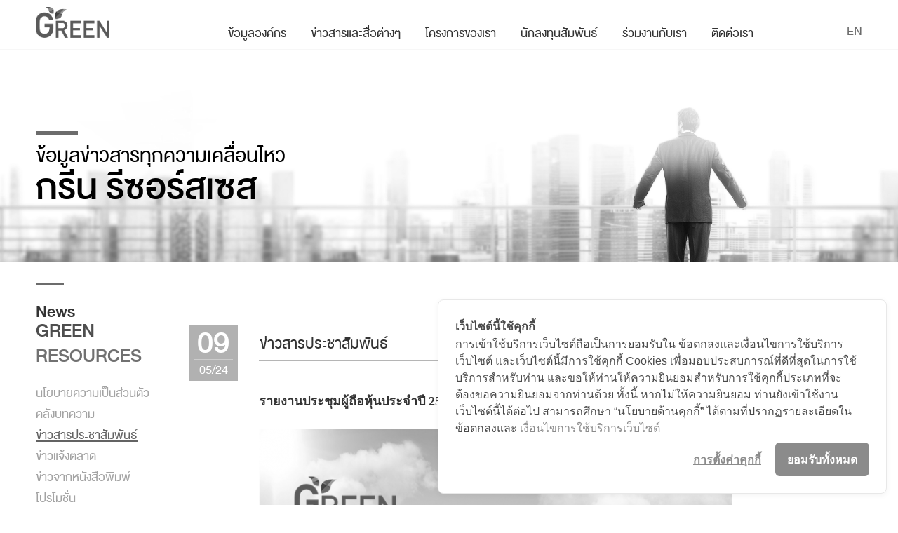

--- FILE ---
content_type: text/html; charset=UTF-8
request_url: https://greenresources.co.th/th/news/detail/520/%E0%B8%A3%E0%B8%B2%E0%B8%A2%E0%B8%87%E0%B8%B2%E0%B8%99%E0%B8%9B%E0%B8%A3%E0%B8%B0%E0%B8%8A%E0%B8%A1%E0%B8%9C%E0%B8%96%E0%B8%AD%E0%B8%AB%E0%B8%99%E0%B8%9B%E0%B8%A3%E0%B8%B0%E0%B8%88%E0%B8%B3%E0%B8%9B-2567
body_size: 5937
content:
<head>
<!-- Cookie Consent by https://www.cookiewow.com -->
    <script type="text/javascript" src="https://cookiecdn.com/cwc.js"></script>
    <script id="cookieWow" type="text/javascript" src="https://cookiecdn.com/configs/YtahVMc9FKm7RPwCVVjZ7itH" data-cwcid="YtahVMc9FKm7RPwCVVjZ7itH"></script>
</head><!DOCTYPE html>
<html lang="en">
<head>
	<meta charset="utf-8">
	<meta http-equiv="X-UA-Compatible" content="IE=edge,chrome=1">
	<meta name="viewport" content="width=device-width,height=device-height,initial-scale=1,maximum-scale=1">
	<meta name="apple-mobile-web-app-capable" content="yes" />
	<title>Green Resources PCL.</title>
	<meta name="description" content="">
	<meta name="keywords" content="">
	<meta name="author" content="">
  <!--	
  <link href="https://cdn.jsdelivr.net/npm/bootstrap@5.3.0-alpha1/dist/css/bootstrap.min.css" rel="stylesheet" integrity="sha384-GLhlTQ8iRABdZLl6O3oVMWSktQOp6b7In1Zl3/Jr59b6EGGoI1aFkw7cmDA6j6gD" crossorigin="anonymous">
	-->
  <link href="https://greenresources.co.th/assets/css/core/master.css?060505" rel="stylesheet"/>
	<link href="https://greenresources.co.th/assets/css/custom-style.css?060505" rel="stylesheet"/>
	<link href="https://greenresources.co.th/assets/js/fancybox/jquery.fancybox.css" rel="stylesheet"/>
  	<!--<link rel="stylesheet" href="https://cdn.jsdelivr.net/npm/@fancyapps/ui@4.0/dist/fancybox.css"/>-->
	<link href="https://greenresources.co.th/assets/js/selectbox/jquery.selectbox.css" rel="stylesheet"/>
	<link href="https://greenresources.co.th/assets/js/selectbox/theme1/style.css" rel="stylesheet"/>
	<link href="https://greenresources.co.th/assets/js/jScrollPane/jquery.jscrollpane.css" rel="stylesheet"/>
  
	<link href="https://greenresources.co.th/assets/css/print.css?v=123" media="print" rel="stylesheet"/>
	<link href="https://greenresources.co.th/assets/js/jquery-mcustomscrollbar/css/jquery.mCustomScrollbar.min.css" rel="stylesheet"/>
	
  <!--
  <script src="https://cdn.jsdelivr.net/npm/bootstrap@5.3.0-alpha1/dist/js/bootstrap.bundle.min.js" integrity="sha384-w76AqPfDkMBDXo30jS1Sgez6pr3x5MlQ1ZAGC+nuZB+EYdgRZgiwxhTBTkF7CXvN" crossorigin="anonymous"></script>
	-->
  <script src="https://greenresources.co.th/assets/js/core/jquery.js"></script>
	<!--[if lt IE 9]>
		<script type="text/javascript" src="https://greenresources.co.th/assets/js/core/html5shiv.js"></script>
	<![endif]-->
	<script>var lang = 'th';</script>
	<!-- google analytic code here -->
	<!-- Global Site Tag (gtag.js) - Google Analytics -->
	<script async src="https://www.googletagmanager.com/gtag/js?id=UA-105603476-1"></script>
	<script>
	  window.dataLayer = window.dataLayer || [];
	  function gtag(){dataLayer.push(arguments)};
	  gtag('js', new Date());

	  gtag('config', 'UA-105603476-1');
	</script>
	<!-- end google analytic code here -->
</head>
<body>
		<div class="mainContainer">
	<header class="globalHeader">
		<div class="inner">
			<a class="gh-logo" href="https://greenresources.co.th/th/home"><img src="https://greenresources.co.th/assets/img/green-logo.png"/></a>
			<nav class="gh-nav">
				<ul class="gh-menu clearfix">
					<li>
						<a href="#">ข้อมูลองค์กร</a>
						<ul class="gh-submenu about-menu">
							<li><a href="https://greenresources.co.th/th/about-us"><span>ข้อมูลบริษัท</span></a></li>
							<li><a href="https://greenresources.co.th/th/board-of-director"><span>คณะกรรมการบริษัท</span></a></li>
							<li><a href="#" id="fancybox1" class="fancybox"><span>โครงสร้างองค์กร</span></a></li>
							<li><a href="https://greenresources.co.th/th/news/category/ผลงานรางวัล"><span>ผลงาน/รางวัล</span></a></li>
							<li><a href="https://greenresources.co.th/th/board-of-director/#board-content"><span>การกำกับดูแลกิจการ</span></a></li>
							<li><a href="https://greenresources.co.th/th/board-of-director/#board-president"><span>สารจากประธานกรรมการ</span></a></li>
							<li><a href="https://greenresources.co.th/th/board-of-director/#board-charter"><span>กฏบัตรคณะกรรมการ</span></a></li>
							<li><a href="https://greenresources.co.th/th/news/category/กิจกรรมเพื่อสังคม"><span>กิจกรรมเพื่อสังคม</span></a></li>
						</ul>
					</li>
					<li>
						<a href="#">ข่าวสารและสื่อต่างๆ</a>
						<ul class="gh-submenu">
															<li><a href="https://greenresources.co.th/th/news/category/นโยบายความเป็นส่วนตัว"><span>นโยบายความเป็นส่วนตัว</span></a></li>
															<li><a href="https://greenresources.co.th/th/news/category/คลังบทความ"><span>คลังบทความ</span></a></li>
															<li><a href="https://greenresources.co.th/th/news/category/ข่าวสารประชาสัมพันธ์"><span>ข่าวสารประชาสัมพันธ์</span></a></li>
															<li><a href="https://greenresources.co.th/th/news/category/ข่าวแจ้งตลาด"><span>ข่าวแจ้งตลาด</span></a></li>
															<li><a href="https://greenresources.co.th/th/news/category/ข่าวจากหนังสือพิมพ์"><span>ข่าวจากหนังสือพิมพ์</span></a></li>
															<li><a href="https://greenresources.co.th/th/news/category/โปรโมชั่น"><span>โปรโมชั่น</span></a></li>
															<li><a href="https://greenresources.co.th/th/news/category/กิจกรรมบริษัท"><span>กิจกรรมบริษัท</span></a></li>
													</ul>
					</li>
					<li>
						<a href="#">โครงการของเรา</a>
						<ul class="gh-submenu">
							<!-- <li><a href="https://greenresources.co.th/th/project/roccia"><span>โครงการ Roccia</span></a></li>
							<li><a href="https://greenresources.co.th/th/project/origins"><span>โครงการ Origins</span></a></li> -->
														<li><a href="https://greenresources.co.th/th/project/7"><span>โครงการติดตั้งโซล่าร์สำหรับภาคอุตสาหกรรม</span></a></li>
														<li><a href="https://greenresources.co.th/th/project/6"><span>โครงการติดตั้งโซล่าร์สำหรับบ้านพักอาศัย</span></a></li>
														<li><a href="https://greenresources.co.th/th/project/4"><span>โครงการ Solar Farm อ.ปากช่อง จ.นครราชสีมา</span></a></li>
														<li><a href="https://greenresources.co.th/th/project/5"><span>โครงการ Solar Farm จ.สระแก้ว</span></a></li>
														<li><a href="https://greenresources.co.th/th/project/3"><span>โครงการ Solar Rooftop จ.ลพบุรี</span></a></li>
														<li><a href="https://greenresources.co.th/th/project/2"><span>โครงการ Origins</span></a></li>
														<li><a href="https://greenresources.co.th/th/project/1"><span>โครงการ Roccia</span></a></li>
													</ul>
					</li>
					<li>
						<a href="https://greenresources.co.th/th/ir">นักลงทุนสัมพันธ์</a>
						<ul class="gh-submenu ir-menu">
							<li><a href="https://greenresources.co.th/th/ir/#ir-structure"><span>โครงสร้างการถือหุ้น</span></a></li>
							<li><a href="https://greenresources.co.th/th/ir/#ir-meeting"><span>การประชุมผู้ถือหุ้น</span></a></li>
							<li><a href="https://greenresources.co.th/th/ir/#ir-analysis"><span>งบการเงิน</span></a></li>
							<li><a href="https://greenresources.co.th/th/ir/#ir-report"><span>รายงานประจำปี</span></a></li>
							<li><a href="https://greenresources.co.th/th/ir/#ir-news-list"><span>ข่าวสารแจ้งตลาด</span></a></li>
							<li><a href="https://greenresources.co.th/th/ir/#ir-56"><span>แบบ 56-1</span></a></li>
							<li><a href="https://greenresources.co.th/th/news/category/แบบฟอร์มต่างๆ"><span>แบบฟอร์มต่างๆ</span></a></li>
						</ul>
					</li>
					<li><a href="https://greenresources.co.th/th/career">ร่วมงานกับเรา</a></li>
					<li><a href="https://greenresources.co.th/th/contact">ติดต่อเรา</a></li>
				</ul>
				<div class="gh-right clearfix">
					<div class="gh-boxSearch">
						<a class="gh-btnSearch" href="#"><img src="https://greenresources.co.th/assets/img/icon/search.png" alt="search"/></a>
					</div>
											<a class="lang" href="https://greenresources.co.th/en/news/detail/520/%E0%B8%A3%E0%B8%B2%E0%B8%A2%E0%B8%87%E0%B8%B2%E0%B8%99%E0%B8%9B%E0%B8%A3%E0%B8%B0%E0%B8%8A%E0%B8%A1%E0%B8%9C%E0%B8%96%E0%B8%AD%E0%B8%AB%E0%B8%99%E0%B8%9B%E0%B8%A3%E0%B8%B0%E0%B8%88%E0%B8%B3%E0%B8%9B-2567">EN</a>
						
				</div>
			</nav>
			<a class="btnMenu" href="javascript:void(0);" onClick="showNav();">
				<i class="line1"></i>
				<i class="line2"></i>
				<i class="line3"></i>
			</a>
		</div>
	</header>
	<div class="content news">
	<div class="herobanner">
		<div class="hb-inner">
			<div class="txt">
				<div class="line"></div>
				<span class="head">ข้อมูลข่าวสารทุกความเคลื่อนไหว</span>
				<span class="subhead">กรีน รีซอร์สเซส</span>
			</div>
		</div>
		<img class="img" src="https://greenresources.co.th/assets/img/herobanner/news.jpg">
	</div>
	<div class="main inner">
		<aside class="news-sidebar">
	<div class="boxNews-head">
		<div class="txtLogo">
			<span class="txtTop">News</span>
			<span class="txtBot"><span class="txtG">GREEN</span> <span class="txtG2">RESOURCES</span></span>
		</div>
		<div class="boxNews-link">
									<a class="" href="https://greenresources.co.th/th/news/category/นโยบายความเป็นส่วนตัว">นโยบายความเป็นส่วนตัว</a>
																		<a class="" href="https://greenresources.co.th/th/news/category/คลังบทความ">คลังบทความ</a>
												<a class="active" href="https://greenresources.co.th/th/news/category/ข่าวสารประชาสัมพันธ์">ข่าวสารประชาสัมพันธ์</a>
												<a class="" href="https://greenresources.co.th/th/news/category/ข่าวแจ้งตลาด">ข่าวแจ้งตลาด</a>
												<a class="" href="https://greenresources.co.th/th/news/category/ข่าวจากหนังสือพิมพ์">ข่าวจากหนังสือพิมพ์</a>
												<a class="" href="https://greenresources.co.th/th/news/category/โปรโมชั่น">โปรโมชั่น</a>
												<a class="" href="https://greenresources.co.th/th/news/category/กิจกรรมบริษัท">กิจกรรมบริษัท</a>
												<a class="" href="https://greenresources.co.th/th/news/category/กิจกรรมเพื่อสังคม">กิจกรรมเพื่อสังคม</a>
												<a class="" href="https://greenresources.co.th/th/news/category/ผลงานรางวัล">ผลงาน/รางวัล</a>
								</div>
	</div>
</aside>		<div class="news-container news-single">
			<header class="news-header clearfix">
				<span class="boxDate">
					<strong>09</strong>
					<span>05/24</span>
				</span>
				<table width="98%">
					<tr>
						<td><h2>ข่าวสารประชาสัมพันธ์</h2></td>
						<td style="text-align:right;">
							<div class="content-tools">
								<a class="btnShare" href="#"><img src="https://greenresources.co.th/assets/img/icon/share.png"><span>แชร์หน้านี้</span></a>
								<a class="btnPrint" href="#"><img src="https://greenresources.co.th/assets/img/icon/print.png"><span>สั่งพิมพ์หน้านี้</span></a>
								<a class="btnSendEmail" href="#"><img src="https://greenresources.co.th/assets/img/icon/email.png"><span>ส่งหน้านี้ให้เพื่อน</span></a>
							</div>
						</td>
					</tr>
				</table>
			</header>
			<article class="news-article clearfix">
				<h1 class="title">รายงานประชุมผู้ถือหุ้นประจำปี 2567</h1>
				<div class="detail">
					<a href="https://www.greenresources.co.th/uploads/files/gm/2/2024-05/1.%20%E0%B8%A3%E0%B8%B2%E0%B8%A2%E0%B8%87%E0%B8%B2%E0%B8%99%E0%B8%81%E0%B8%B2%E0%B8%A3%E0%B8%9B%E0%B8%A3%E0%B8%B0%E0%B8%8A%E0%B8%B8%E0%B8%A1%20AGM-67.pdf"><img alt="" src="/site-admin/assets/js/plugins/elFinder-2.1.61/php/../../../../../../uploads/images/test/minuteAGM2024.png" style="width: 675px; height: 1200px;" /></a><br />
<strong>ดาวโหลดเอกสาร :</strong>
<ul>
	<li><a href="https://www.greenresources.co.th/uploads/files/gm/2/2024-05/1.%20%E0%B8%A3%E0%B8%B2%E0%B8%A2%E0%B8%87%E0%B8%B2%E0%B8%99%E0%B8%81%E0%B8%B2%E0%B8%A3%E0%B8%9B%E0%B8%A3%E0%B8%B0%E0%B8%8A%E0%B8%B8%E0%B8%A1%20AGM-67.pdf"><span style="font-size:14px;color:#0072bc;"><strong>รายงานการประชุมสามัญผู้ถือหุ้น ปี 2567&nbsp;</strong></span></a></li>
</ul>
				</div>
			</article>
			
				<div class="boxBtn">
											<a style="background-image:none;" class="btnA btnAr" href="https://greenresources.co.th/th/news/detail/540/รายงานประชมผถอหนประจำป-2567">ข่าวสารก่อนหน้า</a>
																<a class="btnA btnAr" href="https://greenresources.co.th/th/news/detail/517/รายงานประชมผถอหนประจำป-2567">ข่าวสารถัดไป</a>
									</div>
		</div>
		<div class="boxNews-link mv">
			
						<a class="" href="https://greenresources.co.th/th/news/category/นโยบายความเป็นส่วนตัว">นโยบายความเป็นส่วนตัว</a>
						
						
						<a class="" href="https://greenresources.co.th/th/news/category/คลังบทความ">คลังบทความ</a>
						
						<a class="active" href="https://greenresources.co.th/th/news/category/ข่าวสารประชาสัมพันธ์">ข่าวสารประชาสัมพันธ์</a>
						
						<a class="" href="https://greenresources.co.th/th/news/category/ข่าวแจ้งตลาด">ข่าวแจ้งตลาด</a>
						
						<a class="" href="https://greenresources.co.th/th/news/category/ข่าวจากหนังสือพิมพ์">ข่าวจากหนังสือพิมพ์</a>
						
						<a class="" href="https://greenresources.co.th/th/news/category/โปรโมชั่น">โปรโมชั่น</a>
						
						<a class="" href="https://greenresources.co.th/th/news/category/กิจกรรมบริษัท">กิจกรรมบริษัท</a>
						
						<a class="" href="https://greenresources.co.th/th/news/category/กิจกรรมเพื่อสังคม">กิจกรรมเพื่อสังคม</a>
						
						<a class="" href="https://greenresources.co.th/th/news/category/ผลงานรางวัล">ผลงาน/รางวัล</a>
								</div>
	</div>
</div>
	<footer class="globalFooter">
		<div class="inner">
			<div class="company-group clearfix">
								<div class="cg-head txtLogo col-1">
					<span class="txtTop">ธุรกิจในเครือ</span>
					<span class="txtBot"><span class="txtG">กรีน</span> <span class="txtG2">รีซอร์สเซส</span></span>
				</div>
				<div class="cg-list col-2 company-logo-area">
					<!-- Company Logo List -->
						<ul>
																												<li>
									<a style="text-decoration:none;" target="_self" title="บริษัท โอริน พร็อพเพอร์ตี้ จำกัด" href="http://www.greenresources.co.th/th/project/2">
										<img src="http://www.greenresources.co.th/uploads/images/Orin%20Logo_134.85.png">
									</a>
								</li>
								
																																			<li>
									<a style="text-decoration:none;" target="_self" title="บริษัท เอสเควัน เพาเวอร์ จำกัด" href="http://www.greenresources.co.th/th/project/5">
										<img src="http://www.greenresources.co.th/uploads/images/project/logo_sk1-1.jpg">
									</a>
								</li>
								
																																			<li>
									<a style="text-decoration:none;" target="_self" title="บริษัท เวนตุส โซลาร์ จำกัด" href="http://www.greenresources.co.th/th/project/4">
										<img src="http://www.greenresources.co.th/uploads/images/project/Ventus%20Solar/Logo%20VENTUS.png">
									</a>
								</li>
								
																			</ul>
					<!-- End Company Logo List -->
				</div>
								<div class="cg-social col-3 clearfix">
					<!--<a href="#"><img src="https://greenresources.co.th/assets/img/icon/email.png"/></a>-->
					<a target="_blank" href="https://www.facebook.com/solar.greenresources"><img src="https://greenresources.co.th/assets/img/icon/fb.png"/></a>
					<a target="_blank" href="http://#"><img src="https://greenresources.co.th/assets/img/icon/youtube.png"/></a>
                    <a target="_blank" href="https://www.instagram.com/green_resources.co.th/"><img src="https://greenresources.co.th/assets/img/icon/instragram.png"/></a>
                    <a target="_blank" href="http://#"><img src="https://greenresources.co.th/assets/img/icon/twitter.png"/></a>
				</div>
			</div>
			<nav class="gf-nav clearfix">
				<div class="head col-1">
					<img src="https://greenresources.co.th/assets/img/green-logo.png"/>
				</div>
				<ul class="gf-menu col-2">
					<li>
						<h3>ข้อมูลองค์กร</h3>
						<ul class="gf-submenu">
							<li><a href="https://greenresources.co.th/th/about-us"><span>ข้อมูลบริษัท</span></a></li>
							<li><a href="https://greenresources.co.th/th/board-of-director"><span>คณะกรรมการบริษัท</span></a></li>
                            <li><a href="#" id="fancybox2" class="fancybox"><span>โครงสร้างองค์กร</span></a></li>
							<!--<li><a href="https://greenresources.co.th/assets/img/OrgChart.png" class="fancybox"><span>โครงสร้างองค์กร</span></a></li>-->
							<li><a href="https://greenresources.co.th/th/news/category/ผลงานรางวัล"><span>ผลงาน/รางวัล</span></a></li>
							<li><a href="https://greenresources.co.th/th/board-of-director/#board-content"><span>การกำกับดูแลกิจการ</span></a></li>
							<li><a href="https://greenresources.co.th/th/board-of-director/#board-president"><span>สารจากประธานกรรมการ</span></a></li>
							<li><a href="https://greenresources.co.th/th/board-of-director/#board-charter"><span>กฏบัตรคณะกรรมการ</span></a></li>
							<li><a href="https://greenresources.co.th/th/news/category/กิจกรรมเพื่อสังคม"><span>กิจกรรมเพื่อสังคม</span></a></li>
						</ul>
					</li>
					<li>
						<h3>ข่าวสารและสื่อต่างๆ</h3>
						<ul class="gf-submenu">
															<li><a href="https://greenresources.co.th/th/news/category/นโยบายความเป็นส่วนตัว"><span>นโยบายความเป็นส่วนตัว</span></a></li>
															<li><a href="https://greenresources.co.th/th/news/category/คลังบทความ"><span>คลังบทความ</span></a></li>
															<li><a href="https://greenresources.co.th/th/news/category/ข่าวสารประชาสัมพันธ์"><span>ข่าวสารประชาสัมพันธ์</span></a></li>
															<li><a href="https://greenresources.co.th/th/news/category/ข่าวแจ้งตลาด"><span>ข่าวแจ้งตลาด</span></a></li>
															<li><a href="https://greenresources.co.th/th/news/category/ข่าวจากหนังสือพิมพ์"><span>ข่าวจากหนังสือพิมพ์</span></a></li>
															<li><a href="https://greenresources.co.th/th/news/category/โปรโมชั่น"><span>โปรโมชั่น</span></a></li>
															<li><a href="https://greenresources.co.th/th/news/category/กิจกรรมบริษัท"><span>กิจกรรมบริษัท</span></a></li>
															<li><a href="https://greenresources.co.th/th/news/category/กิจกรรมเพื่อสังคม"><span>กิจกรรมเพื่อสังคม</span></a></li>
															<li><a href="https://greenresources.co.th/th/news/category/ผลงานรางวัล"><span>ผลงาน/รางวัล</span></a></li>
													</ul>
					</li>
					<li>
						<h3>โครงการของเรา</h3>
						<ul class="gf-submenu">
							<!-- <li><a href="https://greenresources.co.th/th/project/roccia"><span>โครงการ Roccia</span></a></li>
							<li><a href="https://greenresources.co.th/th/project/origins"><span>โครงการ Origins</span></a></li> -->
														<li><a href="https://greenresources.co.th/th/project/7"><span>โครงการติดตั้งโซล่าร์สำหรับภาคอุตสาหกรรม</span></a></li>
														<li><a href="https://greenresources.co.th/th/project/6"><span>โครงการติดตั้งโซล่าร์สำหรับบ้านพักอาศัย</span></a></li>
														<li><a href="https://greenresources.co.th/th/project/4"><span>โครงการ Solar Farm อ.ปากช่อง จ.นครราชสีมา</span></a></li>
														<li><a href="https://greenresources.co.th/th/project/5"><span>โครงการ Solar Farm จ.สระแก้ว</span></a></li>
														<li><a href="https://greenresources.co.th/th/project/3"><span>โครงการ Solar Rooftop จ.ลพบุรี</span></a></li>
														<li><a href="https://greenresources.co.th/th/project/2"><span>โครงการ Origins</span></a></li>
														<li><a href="https://greenresources.co.th/th/project/1"><span>โครงการ Roccia</span></a></li>
													</ul>
					</li>
					<li>
						<h3>นักลงทุนสัมพันธ์</h3>
						<ul class="gf-submenu ir-menu">
                        	<li><a href="https://greenresources.co.th/th/ir/#ir-structure"><span>โครงสร้างการถือหุ้น</span></a></li>
							<li><a href="https://greenresources.co.th/th/ir/#ir-meeting"><span>การประชุมผู้ถือหุ้น</span></a></li>
							<li><a href="https://greenresources.co.th/th/ir/#ir-analysis"><span>งบการเงิน</span></a></li>
							<li><a href="https://greenresources.co.th/th/ir/#ir-report"><span>รายงานประจำปี</span></a></li>
							<li><a href="https://greenresources.co.th/th/ir/#ir-news-list"><span>ข่าวสารแจ้งตลาด</span></a></li>
							<li><a href="https://greenresources.co.th/th/ir/#ir-56"><span>แบบ 56-1</span></a></li>
							<li><a href="https://greenresources.co.th/th/news/category/แบบฟอร์มต่างๆ"><span>แบบฟอร์มต่างๆ</span></a></li> 
						</ul>
					</li>
					<li>
						<h3>ร่วมงานกับเรา</h3>
						<ul class="gf-submenu">
							<li><a href="https://greenresources.co.th/th/career">ร่วมงานกับเรา</a></li>
							<li><a href="https://greenresources.co.th/th/contact">ติดต่อเรา</a></li>
							<li><a href="#">นโยบายการใช้งานเว็บไซต์</a></li>
						</ul>
					</li>
				</ul>
				<div class="fb-fanpage">
                  <!--
					<div class="fb-page" data-href="https://www.facebook.com/asiacorporatedevelopment/?fref=ts" data-width="290" data-height="220" data-small-header="false" data-adapt-container-width="true" data-hide-cover="false" data-show-facepile="true"><div class="fb-xfbml-parse-ignore"><blockquote cite="https://www.facebook.com/asiacorporatedevelopment/?fref=ts"><a href="https://www.facebook.com/asiacorporatedevelopment/?fref=ts">Asia Corporate Development Public Company Limited</a></blockquote></div></div>
					-->
                  <div class="fb-page" data-href="https://www.facebook.com/%E0%B8%9A%E0%B8%A3%E0%B8%B4%E0%B8%A9%E0%B8%B1%E0%B8%97-%E0%B8%81%E0%B8%A3%E0%B8%B5%E0%B8%99-%E0%B8%A3%E0%B8%B5%E0%B8%8B%E0%B8%AD%E0%B8%A3%E0%B9%8C%E0%B8%AA%E0%B9%80%E0%B8%8B%E0%B8%AA-%E0%B8%88%E0%B8%B3%E0%B8%81%E0%B8%B1%E0%B8%94-%E0%B8%A1%E0%B8%AB%E0%B8%B2%E0%B8%8A%E0%B8%99-104673625609539" data-width="290" data-height="220" data-small-header="false" data-adapt-container-width="true" data-hide-cover="false" data-show-facepile="true"><div class="fb-xfbml-parse-ignore"><blockquote cite="https://www.facebook.com/asiacorporatedevelopment/?fref=ts"><a href="https://www.facebook.com/asiacorporatedevelopment/?fref=ts">Asia Corporate Development Public Company Limited</a></blockquote></div></div>
				</div>
			</nav>
		</div>
		<a class="btnGoTop" href="javascript:void(0);" onClick="goTop();">Go to Top</a>
	</footer>
	<div class="boxLoading"><div class="loading"></div></div>
</div>
</div>
<script src="https://greenresources.co.th/assets/js/core/jquery.easing.js"></script>
<script src="https://greenresources.co.th/assets/js/core/jquery.mousewheel.js"></script>
<script src="https://greenresources.co.th/assets/js/core/jquery.check-mobile.js"></script>
<script src="https://greenresources.co.th/assets/js/core/jquery.transit.mo.js"></script>
<script src="https://greenresources.co.th/assets/js/jquery.form.min.js"></script>
<script src="https://greenresources.co.th/assets/js/fancybox/jquery.fancybox.pack.js"></script>
 <!-- <script src="https://cdn.jsdelivr.net/npm/@fancyapps/ui@4.0/dist/fancybox.umd.js"></script> -->
    
<script src="https://greenresources.co.th/assets/js/selectbox/jquery.selectbox-0.2.js"></script>
<script src="https://greenresources.co.th/assets/js/jScrollPane/jquery.jscrollpane.min.js"></script>
<script src="https://greenresources.co.th/assets/js/jquery.bxslider.min.js"></script>
<script src="https://greenresources.co.th/assets/js/scrollingcarousel.2.0.min.js"></script>
<script src="https://greenresources.co.th/assets/js/jquery-mcustomscrollbar/js/jquery.mCustomScrollbar.concat.min.js"></script>
<script src="https://greenresources.co.th/assets/js/function.js?060505"></script>
<script src="https://greenresources.co.th/assets/js/jquery.redirect.js"></script>


<script>
	var isReadyLoad = true;
	var page = 2;
	var date;
	var year = "";
	var url_data = "https://greenresources.co.th/th/news/category_data/2";
	$(document).ready(function(){
		// load news thumb
		$('.btnLoadMoreThumb').bind('click',function(){
			loadNewsThumb();
		});
		// load news list
		$('.btnLoadMoreList').bind('click',function(){
			loadNewsList();
		});

		// sort news thumb
		$('.sort-news-thumb a').bind('click',function(){
			year = $(this).attr('rel');
			sortNewsThumb(year);
		});
		// sort news list
		$('.sort-news-list a').bind('click',function(){
			year = $(this).attr('rel');
			sortNewsList(year);
		});
	});
	function loadNewsThumb(){
		isReadyLoad = false;
		$.post(url_data,{page:page,date:year},function(data){
			//console.log(data);
			if(data!=''){
				$('.news-thumb-list').append(data);
				isReadyLoad = true;
				page++;
			} else {
				alert('ขออภัย ไม่มีข้อมูลเพิ่มเติม');
				//$('.btnLoadMoreThumb').hide();
			}
		});
	}

	function loadNewsList(){
		isReadyLoad = false;
		$.post(url_data,{page:page,date:year},function(data){
			console.log(data);
			if(data!=''){
				$('.news-txt-list').append(data);
				isReadyLoad = true;
				page++;
			} else {
				alert('ขออภัย ไม่มีข้อมูลเพิ่มเติม');
				//$('.btnLoadMoreList').hide();
			}
		});
	}
	function sortNewsThumb(year){
		var page_default = 1;
		isReadyLoad = false;
		$.post(url_data,{page:page_default,date:year},function(data){
			//console.log(data);
			if(data!=''){
				$('.news-thumb-list').html(data);
				isReadyLoad = true;
			}
		});
	}
	function sortNewsList(year){
		$.redirect("", { year: year });
	}

	$('.irm-content-cate>li>a').bind('click',function(e){
		if($(this).next('.irm-content-list').length!=0){
			if(!$(this).parent('li').hasClass('active')){
				$(this).parents('.irm-content-cate').find('li.active').removeClass('active');
				$(this).parents('.irm-content-cate').find('.irm-content-list').slideUp();
				$(this).parent('li').addClass('active');
				$(this).next('.irm-content-list').slideDown();
			} else {
				$(this).parent('li').removeClass('active');
				$(this).next('.irm-content-list').slideUp();
			}
		}
		e.preventDefault();
	});
</script>
<div id="fb-root"></div>
<script>(function(d, s, id) {
  var js, fjs = d.getElementsByTagName(s)[0];
  if (d.getElementById(id)) return;
  js = d.createElement(s); js.id = id;
  js.src = "//connect.facebook.net/en_US/sdk.js#xfbml=1&version=v2.5&appId=233723986677263";
  fjs.parentNode.insertBefore(js, fjs);
}(document, 'script', 'facebook-jssdk'));</script>
<script type="text/javascript">

$(document).ready(function(){	
    var jqxhr = $.get( 'https://greenresources.co.th/th/home/gen_organize', function(json) {
    //console.log( "success:" + (json.substring(json.lastIndexOf("http"))));
    //console.log( " " + decodeURI(json.substring(json.lastIndexOf("http")).replace(/["]+/g, '')));
    //   $('#fancybox1,#fancybox2').attr('href',decodeURI(json.substring(json.lastIndexOf("http")).replace(/["]+/g, '')));
	   
	   if(json.indexOf('http') > -1){
		$('#fancybox1,#fancybox2').attr('href', decodeURI("https://greenresources.co.th/" + json.substring(json.lastIndexOf("uploads")).replace(/["]+/g, '')));
	   }
	   else{
		$('#fancybox1,#fancybox2').attr('href',decodeURI("https://greenresources.co.th/" + json.replace(/["]+/g, '')));   
	   }
  })
    .done(function() {
      console.log( "success" );
    })
    .fail(function() {
      console.log( "error" );
    })
    .always(function() {
      console.log( "complete" );
    });


	//$.getJSON('https://greenresources.co.th/th/home/gen_organize', function(json) { 
	//    $('#fancybox1,#fancybox2').attr('href',json);
	//});  
});
</script>
<script src="http://www.greenresources.co.th/assets/js/jquery.bxslider.min.js"></script>
<script>
	$('.pg-slider2').bxSlider({
   	pager:false,
  	controls:true,
  	speed:500,
  	slideWidth:$(window).width()/2,
   	minSlides:4,
   	maxSlides:4,
  	slideMargin:0,
   	moveSlides:1,
   	infiniteLoop:true
  });
</script>
</body>
</html>

--- FILE ---
content_type: text/html; charset=UTF-8
request_url: https://greenresources.co.th/th/home/gen_organize
body_size: 376
content:
<head>
<!-- Cookie Consent by https://www.cookiewow.com -->
    <script type="text/javascript" src="https://cookiecdn.com/cwc.js"></script>
    <script id="cookieWow" type="text/javascript" src="https://cookiecdn.com/configs/YtahVMc9FKm7RPwCVVjZ7itH" data-cwcid="YtahVMc9FKm7RPwCVVjZ7itH"></script>
</head>"..\/uploads\/images\/NewFolder%203\/Org%2003.01.2567.png"

--- FILE ---
content_type: text/css
request_url: https://greenresources.co.th/assets/css/core/master.css?060505
body_size: 90
content:
@import url("normalize.css");
@import url("../global.css");
@import url("../animate.css");

--- FILE ---
content_type: text/css
request_url: https://greenresources.co.th/assets/css/custom-style.css?060505
body_size: 1068
content:
/* GrayScale */
img {
    -webkit-filter: grayscale(100%);
    filter: grayscale(100%);
}

html {
    -webkit-filter: grayscale(100%);
    filter: grayscale(100%);
    height: 100%;
}
/* custom style of this project */
.globalFooter .company-group .company-logo-area{
	float:left;
	width: 59%;
}
.globalFooter .company-group .company-logo-area ul{
	list-style-type:none;
	width:100%;
	padding:0;
}
.globalFooter .company-group .company-logo-area ul li{
	width: auto;
    display: inline;
	margin-bottom: 5px;
}
/* custom responsive */
@media (min-width: 900px) and (max-width: 1400px) {
	.globalFooter .company-group .company-logo-area{
		width: 85%;
	}
}
@media (max-width: 900px) {
	.globalFooter .company-group .company-logo-area{
		width: 100%;
	}
}
@media (min-width: 900px) {
	.box-about-content{
		height: 384px;
	    overflow: auto;
	}
	.about-history-slider{
		height:auto !important;
	}
}
@media only screen and (max-width: 480px){
	.ir-top .col-3 {
	    padding: 55px 0;
	}
}
.boxSelect.active .bs-options{
	z-index: 99;
}
.news-thumb-list .item .boxDate {
    margin: 0px auto;
    z-index: 99;
    position: relative;
    bottom: 35px;
}
.news-thumb-list .item:hover .boxDate {
    bottom: 15px;
}
.news-thumb-list .item .line {
    margin-top: -25px;
}
.news-thumb-list .item:hover .line {
    margin-top: -25px;
}
.news-header .news-filter .nf-options, .news-header .content-tools a span, .news-thumb-list .item .boxDate, .news-thumb-list .item .img, .news-thumb-list .item .line {
    -webkit-transition: none;
    -moz-transition: none;
    -ms-transition: none;
    -o-transition: none;
    transition: none;
}
.news-thumb-list .item .img {
    height: 245px;
}
@media(min-width: 768px) and (max-width: 1024px) {
	.news-thumb-list .item .img {
	    height: 160px;
	}
}
@media(max-width: 600px){
	.news-thumb-list .item .img {
	    height: 120px;
	}
}
@media(max-width: 700px){
	.news-thumb-list .item .img {
	    height: 140px;
	}
}
@media(max-width: 500px) {
	.news-thumb-list .item .img {
	    height: 380px;
	}
}
@media(max-width: 400px){
	.news-thumb-list .item .img {
	    height: 345px;
	}
}
@media (max-width: 360px) {
	.news-thumb-list .item .img {
	    height: 330px;
	}
}
@media(max-width: 320px) {
	.news-thumb-list .item .img {
	    height: 295px;
	}
}
.frmContact div.box-input-captcha{
	width: 40%;
    float: left;
}
.frmContact div.box-image-captcha{
	width: auto;
    float: left;
    margin-left: 10px;
}
.frmContact div.box-image-captcha img#captchaimg{
   float:left;
}
.frmContact div.box-image-captcha .btn-refresh{
   float:left;
   margin-top: 7px;
}
.btn-refresh{
   text-decoration: none !important;
}
.frmJob .box-image-captcha.boxIp {
  width: 65%;
}
.frmJob .rq{
	font-size: 20px;
    font-style: normal;
    color: #e24e17;
}
@media(max-width:500px){
  .frmContact div.box-input-captcha {
    width: 100%;
  }
}
@media(min-width:768px) and (max-width:1024px) {
	.frmContact div.box-input-captcha{
		width: 36%;
	}
}
@media(min-width:1024px) and (max-width:1366px){
  .frmContact div.box-input-captcha {
    width: 42%;
  }
  .frmContact div.box-image-captcha {
    width: 54%;
  }
  .frmContact div.box-image-captcha img#captchaimg{
    width: 79%;
  }
}
.globalFooter .cg-social a{
  margin-bottom:10px;
  float:left;
}
@media(min-width: 1200px){
	.globalFooter .company-group .company-logo-area {
	   width: 54.5%;
	}
	.globalFooter .cg-social{
	  width: 25%;
	}
}
@media(max-width: 1024px){
	.globalFooter .cg-social a{
	  float:none;
	}
}
.board-charter .list li{
    width: 13.6%;
}
@media only screen and (max-width: 960px){
    .board-charter .list li {
        width: 33.33%;
    }
    .board-charter .list li:last-child {
        clear:both;
    }
}
@media only screen and (max-width: 480px){
    .board-charter .list li {
        width:50%;
    }
    .board-charter .list li:last-child {
        clear:both;
    }
}



--- FILE ---
content_type: text/css
request_url: https://greenresources.co.th/assets/js/selectbox/theme1/style.css
body_size: 760
content:
.sbHolder {}
.sbHolder,  .sbHolder * {line-height:30px; font-size:12px;}
.sbHolder {
	height:30px;
	background-color: #fff;
	border: solid 1px #ccc;
	color:#fff;
	
	width:auto;
	outline:none;
}
.sbHolder.sbHolderDisabled {
	background-color: #fff;
}
.sbToggle {
	height:30px;
	width:18px;
}
.sbHolderDisabled .sbToggle {background: url(img/select-icons2.png) 0 -167px no-repeat !important;}
.sbSelector {height:30px; width:auto;}
.sbSelector:link, .sbSelector:visited, .sbSelector:hover {color:#666;}
.sbOptions {
	background-color: #fff;
	border: solid 1px #ccc;
	
	width:100%;
}
.sbOptions > li > a, 
.sbOptions > li > span.sbGroup, 
.sbOptions > li > span.sbDisabled {padding:1px 0 1px 3px; border-bottom: dotted 1px #ECECEC;}
.sbOptions > li:last-child > a {border-bottom:none !important;}
.sbOptions > li > span.sbSub {padding-left:17px;}
.sbOptions a:link, .sbOptions a:visited {color:#666;}
.sbOptions a:hover {color:#666;}
.sbOptions .sbGroup {color:#666;}
.sbToggle{
	background: url(img/select-icons2.png) 0 0px no-repeat;
}
.sbToggle:hover{
	background: url(img/select-icons2.png) 0 -30px no-repeat;
}
.sbToggleOpen{
	background: url(img/select-icons2.png) 0 -60px no-repeat;
}
.sbToggleOpen:hover{
	background: url(img/select-icons2.png) 0 -90px no-repeat;
}

/* theme boxSelectAlbum 
================================== */
.boxSelectAlbum .sbHolder {
	-webkit-box-shadow: #666 2px 2px 5px;
	-moz-box-shadow: #666 2px 2px 5px;
	box-shadow: #666 2px 2px 5px;
}
.boxSelectAlbum .sbHolder,  .boxSelectAlbum .sbHolder * {line-height:28px; font-size:12px;}
.boxSelectAlbum .sbHolder {
	height:28px;
	background-color: #F06EAA;
	border: solid 1px #F06EAA;
	color:#fff;
	
	width:auto;
	outline:none;
	
	-webkit-border-radius: 5px;
	-moz-border-radius: 5px;
	border-radius: 5px;
	
	position:relative;
	behavior: url(css/PIE.htc);
}

.boxSelectAlbum .sbHolder.sbHolderDisabled {
	background-color: #F06EAA;
}

.boxSelectAlbum .sbToggle {
	height:28px;
	width:28px;
}
.boxSelectAlbum .sbHolderDisabled .sbToggle {background: url(img/select-icons.png) 0 -167px no-repeat !important;}
.boxSelectAlbum .sbSelector {height:28px; width:auto;}
.boxSelectAlbum .sbSelector:link, .boxSelectAlbum .sbSelector:visited, .boxSelectAlbum .sbSelector:hover {color:#fff;}
.boxSelectAlbum .sbOptions {
	background-color: #F06EAA;
	border: none;
	
	width:100%;
	
	-webkit-border-radius: 5px;
	-moz-border-radius: 5px;
	border-radius: 5px;;
	
	position:relative;
	behavior: url(css/PIE.htc);
}
.boxSelectAlbum .sbOptions > li > a, 
.boxSelectAlbum .sbOptions > li > span.sbGroup, 
.boxSelectAlbum .sbOptions > li > span.sbDisabled {padding:1px 0 1px 3px; border-bottom: dotted 1px #ECECEC;}
.boxSelectAlbum .sbOptions > li:last-child > a {border-bottom:none !important;}
.boxSelectAlbum .sbOptions > li > span.sbSub {padding-left:17px;}
.boxSelectAlbum .sbOptions a:link, .boxSelectAlbum .sbOptions a:visited {color:#fff;}
.boxSelectAlbum .sbOptions a:hover {color:#fff;}
.boxSelectAlbum .sbOptions .sbGroup {color:#fff;}
.boxSelectAlbum .sbToggle{
	background: url(img/select-icons.png) 0 0px no-repeat;
}
.boxSelectAlbum .sbToggle:hover{
	background: url(img/select-icons.png) 0 -28px no-repeat;
}
.boxSelectAlbum .sbToggleOpen{
	background: url(img/select-icons.png) 0 -56px no-repeat;
}
.boxSelectAlbum .sbToggleOpen:hover{
	background: url(img/select-icons.png) 0 -84px no-repeat;
}






--- FILE ---
content_type: text/css
request_url: https://greenresources.co.th/assets/css/global.css
body_size: 24203
content:
/*
	@font_55 = 'db_helvethaica_x55_regular'
	@font_65 = 'db_helvethaica_x65_med'
	@font_35 = 'db_helvethaica_x35_thin'
	@font_75 = 'db_helvethaica_x75_bd'
	@color_green = #007933
	@color_green2 = #72ae2f
	@color_green3 = #0b9444
	@color_green4 = #8dc73f
	@color_green5 = #156608
	@color_orange = #e55018
	@color_orange2 = #f26622
	@easeTxt = cubic-bezier(0.6, 0, 0.3, 1)
	@easeOutBack = cubic-bezier(0.175, 0.885, 0.320, 1.275)
	@easeInOutBack = cubic-bezier(0.680, -0.550, 0.265, 1.550)
	@easeCustom = cubic-bezier(0.215, 0.610, 0.355, 1.000)
	@easeCustom2 = cubic-bezier(0.86, 0, 0.07, 1)
*/

/*
FONT TYPE ====================================== */

@font-face {
    font-family: 'db_helvethaica_x55_regular';
    src: url('fonts/db_helvethbuildingaica_x_v3.2.eot');
    src: url('fonts/db_helvethaica_x_v3.2.eot?#iefix') format('embedded_opentype'),
         url('fonts/db_helvethaica_x_v3.2.woff') format('woff'),
         url('fonts/db_helvethaica_x_v3.2.ttf') format('truetype'),
         url('fonts/db_helvethaica_x_v3.2.svg#db_helvethaica_x55_regular') format('svg');
    font-weight: normal;
    font-style: normal;
}
@font-face {
    font-family: 'db_helvethaica_x65_med';
    src: url('fonts/db_helvethaica_x_med_v3.2.eot');
    src: url('fonts/db_helvethaica_x_med_v3.2.eot?#iefix') format('embedded_opentype'),
         url('fonts/db_helvethaica_x_med_v3.2.woff') format('woff'),
         url('fonts/db_helvethaica_x_med_v3.2.ttf') format('truetype'),
         url('fonts/db_helvethaica_x_med_v3.2.svg#db_helvethaica_x65_med') format('svg');
    font-weight: normal;
    font-style: normal;

}
@font-face {
    font-family: 'db_helvethaica_x35_thin';
    src: url('fonts/db_helvethaica_x_thin_v3.2.eot');
    src: url('fonts/db_helvethaica_x_thin_v3.2.eot?#iefix') format('embedded_opentype'),
         url('fonts/db_helvethaica_x_thin_v3.2.woff') format('woff'),
         url('fonts/db_helvethaica_x_thin_v3.2.ttf') format('truetype'),
         url('fonts/db_helvethaica_x_thin_v3.2.svg#db_helvethaica_x35_thin') format('svg');
    font-weight: normal;
    font-style: normal;
}

@font-face {
    font-family: 'db_helvethaica_x75_bd';
    src: url('fonts/db_helvethaica_x_bd_v3.2.eot');
    src: url('fonts/db_helvethaica_x_bd_v3.2.eot?#iefix') format('embedded-opentype'),
         url('fonts/db_helvethaica_x_bd_v3.2.woff') format('woff'),
         url('fonts/db_helvethaica_x_bd_v3.2.ttf') format('truetype'),
         url('fonts/db_helvethaica_x_bd_v3.2.svg#db_helvethaica_x75_bd') format('svg');
    font-weight: normal;
    font-style: normal;
}

/*
LAYOUT CSS ====================================== */
html.lock,
html.lock-window{
	overflow:hidden;
}
body{
	font-family: 'tahoma';
	font-size: 14px;
	color:#333;
	line-height: 1;
}
a,
a:focus{text-decoration: none;outline: none;}
a:hover{text-decoration: underline;}
h1,h2,h3,h4{line-height: 1;}
p{line-height: 1.4;}
img{border:none;max-width: 100%;}
img.img,
.img img{display: block;width: 100%;}
.tbl{width: 100%;}
.tbl th,
.tbl td{vertical-align: middle;}
.tbl th{
	font: 400 22px/1 db_helvethaica_x65_med;
	color: #0b9444;
}
.tbl td{
	padding: 12px 0;
	border-bottom: 1px solid #f1f1f1;
	position: relative;
}
.tbl tr:hover td{background-color: #f3f9eb;}
.mainContainer{}
.content{padding-bottom: 50px;}
.jspContainer,
.jspScrollable,
.jspPane{outline: none;}
.dv{display: block!important;}
.mv{display: none!important;}

/* Header_
================================= */
.globalHeader{
	width: 100%;height: 70px;
	position: absolute;
	top:0;left:0;
	z-index: 1000;
	border-bottom: 1px solid rgba(0,0,0,0.03);
}
.globalHeader .inner{height: 70px;}
.gh-logo{
	float: left;
	display: block;
	width: 105px;height: 100%;
}
.gh-logo img{
	display: block;
	width: 100%;
	margin-top: 10px;
}
.gh-nav{
	height: auto;
	margin:30px 0 0 0;
	padding-right:125px;
	position: relative;
	float: right;
	-webkit-transform:translateX(0);
			transform:translateX(0);
}
.gh-nav ul{
	list-style: none;
	padding: 0;margin: 0;
}
.gh-nav .gh-menu li a{
	font-family: db_helvethaica_x55_regular;
	text-decoration: none;
}
.gh-nav .gh-menu>li{
	float: left;
	margin: 0 25px 0 0;
	position: relative;
}
.gh-nav .gh-menu>li>a{
	display: block;
	font-size: 24px;
	color: #333;
	height: 25px;line-height: 25px;
	padding: 5px;
	position: relative;
}
.gh-nav .gh-menu>li>a:after{
	background-color: #007933;
	content: "";
	display: block;
	width: 100%;height: 0;
	position: absolute;
	left:0;bottom:-5px;
}
.gh-nav .gh-menu>li:hover>a:after{height: 5px;}
.gh-nav .gh-submenu{
	background-color: rgba(255,255,255,0.95);
	position: absolute;
	top:35px;left:0;
	visibility: hidden;
	opacity: 0;
	padding: 5px 0;
}
.gh-nav .gh-submenu li a{
	color: #999;
	font-size: 20px;
	display: block;
	padding: 3.5px 15px;
	white-space: nowrap;
}
.gh-nav .gh-submenu li a span{border-bottom: 1px solid transparent;}
.gh-nav .gh-submenu li:hover a span{
	color:#72ae2f;
	border-bottom: 1px solid #72ae2f;
}
.gh-nav .gh-menu>li:hover .gh-submenu{
	visibility: visible;
	opacity: 1;
	top: 40px;
}
.gh-right{position: absolute;top:0;right: 0;}
.gh-boxSearch{float: left;padding-top: 3px;}
.gh-boxSearch .gh-btnSearch{
	display: none;
	width: 23px;height: 23px;
}
.gh-boxSearch .gh-btnSearch img{
	display: block;
	width: 100%;
}
.globalHeader .lang{
	font-family: db_helvethaica_x55_regular;
	font-size: 24px;
	line-height: 30px;
	color: #e55018;
	float: left;
	padding-left: 15px;
	margin-left: 15px;
	border-left: 1px solid rgba(51,51,51,0.2);
}
.btnMenu{display: none;}
.gh-nav .gh-menu>li>a:after{
	-webkit-transition: height 250ms ease-in-out;
	-moz-transition: height 250ms ease-in-out;
	-ms-transition: height 250ms ease-in-out;
	-o-transition: height 250ms ease-in-out;
	transition: height 250ms ease-in-out;
}
.gh-nav .gh-submenu{
	-webkit-transition: all 350ms ease-out;
	-moz-transition: all 350ms ease-out;
	-ms-transition: all 350ms ease-out;
	-o-transition: all 350ms ease-out;
	transition: all 350ms ease-out;
}

/* Footer_
================================= */
.globalFooter{
	border-top: 1px solid rgba(0,0,0,0.1);
	padding: 20px 0 70px 0;
	position: relative;
}
.globalFooter .col-1{width: 15.5%;}
.globalFooter .col-2{width: 54%;}
.globalFooter .col-3{width: 20.5%;}
.globalFooter .col-1{margin-right: 5%;}
.globalFooter .col-1,
.globalFooter .col-2,
.globalFooter .col-3{float: left;}
.globalFooter .company-group{clear: both;padding-bottom: 30px;}
.globalFooter .cg-head{
	background: url('../img/line.jpg') left top no-repeat;
	padding-top: 20px;
	margin-top: -20px;
}
.globalFooter .cg-head .txtTop{font-family: db_helvethaica_x55_regular;font-size: 24px;}
.globalFooter .cg-head .txtBot{font-size: 36px;margin-top: -5px;}
.globalFooter .cg-list img{margin-right: 40px;}
.globalFooter .cg-social{float: right;padding-top: 30px;text-align: right;}
.globalFooter .cg-social a{
	width: 63px;height: 50px;
	border:1px solid #e2e2e2;
	text-align: center;
	padding:5px 0;
	margin-left: 17px;
	display: inline-block;
	position: relative;
}
.globalFooter .cg-social a img{
	width: 53px;
	display: inline-block;
}
.globalFooter .cg-social a:before{
	content: "";
	display: block;
	border:1px solid transparent;
	position: absolute;
	top:0;left:0;
	width: 100%;height: 100%;
	z-index: 1;
	-webkit-box-sizing: border-box;
			box-sizing: border-box;
}
.globalFooter .cg-social a:hover:before{border:1px solid #8dc73f;}
.globalFooter .cg-social a:hover{border:1px solid #8dc73f;}
.gf-nav .head{
	font-family: db_helvethaica_x65_med;
	font-size: 22px;
}
.gf-nav .head span{
	display: block;
	font-size: 26px;
	margin-top: -5px;
}
.gf-nav .head img{
	display: block;
	width: 150px;
}
.gf-nav ul{list-style: none;padding: 0;margin: 0;}
.gf-nav .gf-menu li a{
	display: inline-block;
	width: 100%;
}
.gf-nav .gf-menu>li{
	float: left;
	width: 19%;
	margin-left: 1%;
}
.gf-nav .gf-menu>li:first-child{margin-left: 0;}
.gf-nav .gf-menu h3{
	font-family: db_helvethaica_x65_med;
	font-size: 22px;
	font-weight: 400;
	color: #333;
	padding-bottom: 20px;
	margin: 0;
}
.gf-nav .gf-submenu li a{
	font-size: 14px;
	color: #666;
	line-height: 1.2;
	padding: 4px 0;
}
.gf-nav .gf-submenu li a:hover{
	text-decoration: underline;
	color: #333;
}
.globalFooter .fb-fanpage{width: 290px;height: 220px;float: right;}
.globalFooter .fb-fanpage:after{
	background-color: #e55018;
	width: 45px;height: 3px;
	content: "";
	display: block;
	margin-top: 45px;
}
.globalFooter .btnGoTop{
	background-color: #fff;
	width: 65px;height: 74px;
	border:2px solid #ccc;
	position: absolute;
	top:-40px;right:5%;
	text-indent: -9999px;
	z-index: 999;
}
.globalFooter .btnGoTop:hover{
	background-color:#c0e094;
	border:2px solid #c0e094;
}
.globalFooter .btnGoTop:before{
	background: url('../img/icon/arrow-up-gray.png') 0 0 no-repeat;
	content: "";
	display: block;
	width: 36px;height: 20px;
	position: absolute;
	left:50%;top:50%;
	display: block;
	margin: -10px 0 0 -18px;
	z-index: 1;
}
.globalFooter .btnGoTop:hover:before{
	background: url('../img/icon/arrow-up-wh2.png') 0 0 no-repeat;
	-webkit-animation:btnGoTop 750ms infinite linear;
			animation:btnGoTop 750ms infinite linear;
}
.globalFooter .btnGoTop,
.globalFooter .btnGoTop:before,
.globalFooter .cg-social a:before{
	-webkit-transition: all 350ms ease-out;
	-moz-transition: all 350ms ease-out;
	-ms-transition: all 350ms ease-out;
	-o-transition: all 350ms ease-out;
	transition: all 350ms ease-out;
}

/* Home_
================================= */
.home-herobanner-wrp{
	width: 100%;height: 100%;
	position: relative;
	overflow: hidden;
}
.home-herobanner .detail{
	position: absolute;
	top:13%;left:40%;
	z-index: 2;
	-webkit-transform-origin:0 0;
			transform-origin:0 0;
}
.home-herobanner .detail .logo{margin-left: -7px;}
.home-herobanner .boxTxt .line{
	background-color: #f26522;
	width: 85px;height: 7px;
	margin-top: 45px;
	-webkit-transform:scale(0,1);
			transform:scale(0,1);
	-webkit-transform-origin:0 0;
			transform-origin:0 0;
}
.home-herobanner .boxTxt .line.show{
	-webkit-transform:scale(1,1);
			transform:scale(1,1);
}
.home-herobanner .boxTxt h1{font:400 40px/1 db_helvethaica_x55_regular;color: #000;margin: 10px 0 0 0;}
.home-herobanner .boxTxt h1 strong{font:400 75px/1 db_helvethaica_x65_med;display: block;white-space: nowrap;margin-top: -10px;}
.home-herobanner .boxTxt p{font:400 20px/1 db_helvethaica_x55_regular;color: #333;margin: 0;}

.home-herobanner .bg-wrp,
.home-herobanner .bg-wrp .bg-mask{
	position: relative;
	width: 100%;display: block;
}
.home-herobanner .bg-wrp .bg,
.home-herobanner .bg-wrp .bg-bokeh,
.home-herobanner .bg-wrp .greenB{
	position: absolute;
	width: 100%;
	top:0;left:0;
	display: block;
}
.home-herobanner .bg-wrp .greenB{
	top:auto;bottom:0;
}
.home-herobanner .bg-wrp{z-index: 1;}
.home-herobanner .bg-wrp .bg,
.home-herobanner .bg-wrp .bg-bokeh{z-index: 2;-webkit-filter:blur(1px);filter:blur(1px);}
.home-herobanner .bg-wrp .bg-mask{z-index: 99;}
.home-herobanner .bg-wrp .greenB{z-index: 100;}
.home-herobanner-slider-wrp{
	width: 100%;
	position: relative;
	overflow: hidden;
}
.home-herobanner-slider,
.home-herobanner-sliderx{
	position: absolute;
	width: 100%;height: 100%;
	z-index: 1;
	left:0;bottom:0;
}
.home-herobanner .bx-wrapper{
	background-color: #D2E485;
	/*background: url('../img/home/herobanner-1.jpg') 0 bottom no-repeat;
	background-size: 100% auto;*/
	position: absolute;
	width: 100%;
	z-index: 1;
	left:0;bottom:0;
}
.home-herobanner-slider div,
.home-herobanner-sliderx div{
	width: 100%;
	position: absolute;
	left: 0;bottom:0;
	opacity: 1;
}
.home-herobanner-slider div,
.home-herobanner-slider div img,
.home-herobanner-sliderx div,
.home-herobanner-sliderx div img{
	width: 100%;display: block;
}
.home-herobanner-sliderx div img{
	opacity: 0.9;
}

.project-slider-wrp{position: relative;}
.project-slider-wrp .ps-head{position:absolute;top:0;left:0;z-index: 99;}
.project-img-slider{}
.project-img-slider .item{display: block;}
.project-img-slider .item img{display: block;width: 100%;}
.project-title-slider-wrp .ps-ctrl{
	background-color: #0b9444;
	width:617px;height: 90px;
	float: right;
	margin-top: -45px;
	position: relative;
	z-index: 99;
}
.project-title-slider-wrp .ps-ctrl a{
	background-position: center 50%;
	background-repeat: no-repeat;
	display: block;
	width:85px;height: 90px;
}
.project-title-slider-wrp .ps-ctrl a:hover{background-color: #058b3d;}
.project-title-slider-wrp .ps-ctrl-prev{background-image:url('../img/icon/arrow-left.png');}
.project-title-slider-wrp .ps-ctrl-next{background-image:url('../img/icon/arrow-right.png');}
.project-title-slider-wrp .ps-ctrl>*{float: left;}
.project-title-slider{}
.project-title-slider .item{
	width: 100%;padding: 10px 20px;
	color: #fff;
}
.project-title-slider .item h1,
.project-title-slider .item h2{font-family:db_helvethaica_x65_med;font-weight: 400;margin: 0;width: 100%;text-overflow: ellipsis;white-space: nowrap;}
.project-title-slider .item h1{font-size: 36px;margin-top: 7px;}
.project-title-slider .item h1 span{font-family:db_helvethaica_x55_regular;font-size: 20px;padding-left: 15px;display: inline-block;}
.project-title-slider .item h2{font-size: 18px;}
.project-slider-wrp .ps-pager{
	position: absolute;
	bottom:65px;left:50%;
	margin-left: -660px;
	z-index: 99;
}
.project-slider-wrp .ps-pager a{
	background-color: rgba(255,255,255,0.25);
	width: 13px;height: 13px;
	display: block;
	float: left;
	margin-right: 15px;
	text-indent: -9999px;
	position: relative;
}
.project-slider-wrp .ps-pager a:before{
	content: "";
	display: none;
	position: absolute;
	left:0;top:0;
	width: 9px;height: 9px;
	border: 2px solid #f26622;
	z-index: 1;
}
.project-slider-wrp .ps-pager a:hover{background-color: rgba(255,255,255,0.7);}
.project-slider-wrp .ps-pager a.active:before{display: block;}
.project-slider-wrp .ps-pager a.active:hover{background-color: rgba(255,255,255,0.25);}
.project-title-slider-wrp .bx-wrapper{
	width: 445px;height: 90px;
	border-left:1px solid #32a562;
	border-right:1px solid #32a562;
}
.boxNews{padding-bottom: 30px;}
.boxNews .inner>*{float: left;}
.boxNews .boxNews-head{width: 15.5%;margin-right: 5%}
.boxNews-head .txtLogo{position: relative;padding-top: 20px;}
.boxNews-head .txtLogo:before{
	background-color: #e55018;
	content: "";
	display: block;
	width: 40px;height: 3px;
	position: absolute;
	top:0;left:0;
}
.boxNews-head .txtLogo .txtTop{font-size: 32px;}
.boxNews-head .txtLogo .txtBot{font-size: 36px;margin-top: -7px;}
.boxNews-link{
	font-family: db_helvethaica_x55_regular;
	padding-top: 20px;
}
.boxNews-link a{
	font-size: 24px;
	color:#a3a3a3;
	display: block;
	padding: 3px 0;
}
.boxNews-link a:hover{color:#333;}
.boxNews-link a.active{color:#e14800;text-decoration: underline;}
.news-slider-wrp{
	width: 60%;
	padding-top: 25px;
	position: relative;
}
.news-slider .item{
	position: relative;
	width: 236px;
	padding-bottom: 28px;
	float: left;
	overflow: hidden;
}
.news-slider .item:hover{text-decoration: none;}
.news-slider .item .img{width: 236px;height: 236px;overflow: hidden;position: relative;}
.news-slider .item .img img{width: 100%;display: block;position: relative;z-index: 1;}
.news-slider .item .title{
	background-color: rgba(0,0,0,0.25);
	font-size: 14px;
	font-weight: 400;
	line-height: 1.3;
	color: #fff;
	margin: 0;padding:10px 5%;
	position: absolute;
	bottom: -50%;left: 0;
	width: 90%;
	z-index: 2;
}
.news-slider .item .boxDate{
	position: absolute;
	left:50%;bottom: 0;
	margin-left: -35px;
	z-index: 3;
}
.news-slider .item:hover .boxDate{opacity: 0;bottom:-15px;}
.news-slider .item:hover .title{bottom: 0;}
.news-slider-wrp .bx-controls-direction a{
	background-color: #f26622;
	background-repeat: no-repeat;
	background-position: center 11px;
	display: block;
	width: 40px;height: 40px;
	position: absolute;
	top:95px;
	z-index: 3;
	text-indent: -9999px;
}
.news-slider-wrp .bx-prev:hover,
.news-slider-wrp .bx-next:hover{
	background-color: #e24f08;
}
.news-slider-wrp .bx-prev{
	background-image: url('../img/icon/arrow-left-2.png');
	left:-20px;
}
.news-slider-wrp .bx-next{
	background-image: url('../img/icon/arrow-right-2.png');
	right:-20px;
}
.boxNews .boxRight{
	float: right;
	text-align: right;
	padding-top: 25px;
}
.boxNews .boxRight .btnMore{
	margin-top: 5px;
}
.news-slider .item .boxDate,
.news-slider .item .title,
.news-slider-wrp .bx-controls-direction a,
.project-title-slider-wrp .ps-ctrl a,
.home-herobanner .boxTxt .line{
	-webkit-transition: all 350ms ease-out;
	-moz-transition: all 350ms ease-out;
	-ms-transition: all 350ms ease-out;
	-o-transition: all 350ms ease-out;
	transition: all 350ms ease-out;
}

/* About_
================================= */
.about-herobanner-wrp{
	height: 900px;
	position: relative;
	z-index: 1;
	overflow: hidden;
}
.about-herobanner{
	position: relative;
	width:100%;height: 100%;
	opacity: 0;
}
.about-herobanner .inner{
	z-index: 2;
	-webkit-transform-origin:0 0;
			transform-origin:0 0;
}
.about-herobanner .model{
	position: absolute;
	left:-65px;top:0;
	z-index: 2;
	height: 900px;
	display: block;
}
.about-herobanner .detail{
	position: absolute;
	left:600px;top:155px;
	z-index: 3;
}
.about-herobanner .boxImg{width: 110%;margin:30px 0 30px -45px;}
.about-herobanner .boxImg .item{width: 215px;float: left;margin-right: 20px;}
.about-herobanner .boxImg .item .img{
	padding: 15px;
	border-radius: 50%;
	position: relative;
}
.about-herobanner .boxImg .item .img:before{
	content: "";
	display: block;
	width: 100%;height: 100%;
	border:2px solid #fff;
	border-radius: 50%;
	position: absolute;
	top:0;left:0;
	box-sizing: border-box;
}
.about-herobanner .boxImg .item .img img{position: relative;z-index: 400;opacity: 0.85;}
.about-herobanner .boxImg .item .img.loop img{
	-webkit-animation:shining 3s infinite linear;
			animation:shining 3s infinite linear;
}
.about-herobanner .boxImg .item .img .border{
	width: 100%;
	height: 100%;
	position: absolute;
	border:20px dotted #b8d1b3;
	top:0;left:0;
	transform-origin: 100% 50%;
	box-sizing: border-box;
	border-radius: 50%;
	opacity: 0;
	-webkit-transform:scale(0.8,0.8) rotate(0deg);
			transform:scale(0.8,0.8) rotate(0deg);
	-webkit-transform-origin:50% 50%;
			transform-origin:50% 50%;
}
.about-herobanner .boxImg .item .img.show .border{
	background-color: rgba(255,255,255,0.85);
	opacity: 1;
	border-width: 3px;
	-webkit-transform:scale(1,1) rotate(120deg);
			transform:scale(1,1) rotate(120deg);
}
.about-herobanner .boxImg .item:first-child .img.show .border,
.about-herobanner .boxImg .item:first-child .img img{
	-webkit-transition-delay:0;
			transition-delay:0;
}
.about-herobanner .boxImg .item:first-child+.item .img.show .border,
.about-herobanner .boxImg .item:first-child+.item .img img{
	-webkit-transition-delay:100ms;
			transition-delay:100ms;
}
.about-herobanner .boxImg .item:first-child+.item+.item .img.show .border,
.about-herobanner .boxImg .item:first-child+.item+.item .img img{
	-webkit-transition-delay:200ms;
			transition-delay:200ms;
}
.about-herobanner .boxImg .item .txt{
	font: 400 16px/1 db_helvethaica_x65_med;
	color: #969696;
	text-align: center;
	display: block;
	text-transform: uppercase;
	letter-spacing: 1px;
	padding-top: 10px;
}
.about-herobanner .boxImg .item .img.spin .border{
	-webkit-animation:spin 60s infinite linear;
			animation:spin 60s infinite linear;
}
.about-herobanner .boxTxt{}
.about-herobanner .boxTxt .line{
	background-color: #f26522;
	width: 85px;height: 7px;
}
.about-herobanner .boxTxt h1{font:400 40px/1 db_helvethaica_x55_regular;color: #000;}
.about-herobanner .boxTxt h1 strong{font:400 75px/1 db_helvethaica_x65_med;display: block;white-space: nowrap;margin-top: -10px;}
.about-herobanner .boxTxt p{font:400 24px/1 db_helvethaica_x55_regular;color: #333;margin: 0;}
.about-herobanner .bg{
	background: url('../img/about/herobanner/city.jpg') 0 bottom repeat-x;
	width: 100%;height: 223px;
	position: absolute;
	bottom: 0;left:0;
	z-index: 1;
}
.about-herobanner .bg .light{
	background: url('../img/about/herobanner/light.png') right bottom no-repeat;
	width: 100%;height: 223px;
	position: absolute;
	bottom: 0;left:0;
	z-index: 1;
}
.about-herobanner .bg.loop{
	-webkit-animation:loopBg 80s infinite linear;
			animation:loopBg 80s infinite linear;
}
.about-herobanner>.line{
	background-color: #ebebeb;
	width: 100%;height: 1px;
	position: absolute;
	top:440px;left:950px;
}

.about .boxSlogan{position: relative;z-index: 99;}
.about-history{
	background-image: url('../img/about/bg_history.jpg');
	background-position: center center;
	background-size: cover;
	padding-top: 210px;
	margin-top: -210px;
}
.ah-header{padding-top: 20px;}
.ah-header.inner{margin-bottom: 40px;}
.ah-header .logo,
.ah-header .title h2{float: left;}
.ah-header .title,
.about-history-slider .item .txt{float: right;}
.ah-header .logo,
.about-history-slider .item .img{width: 20%;}
.ah-header .title,
.about-history-slider .item .txt{width: 75%;margin-left: 5%;}
.ah-header .logo{text-align: right;}
.ah-header .title{border-bottom: 1px solid #dfeacf;}
.ah-header .title img{float: right;display: block;height: 165px;margin-top: -20px;}
.about-history-slider{
	position: relative;
	min-height: 370px;
	padding-bottom:20px;
}
.about-history-slider .item{
	display: none;
	opacity: 0;
	position: absolute;
	top:0;left:0;
	width: 100%;
}
.about-history-slider .item .img{
	position: absolute;
	left: 0;top:0;
	height: 100%;
	overflow: hidden;
}
.about-history-slider .item .txt{padding-bottom: 40px;line-height: 1.4;}
.about-history-slider .item .txt p{margin: 10px 0;text-align: justify;}
.about-history-slider .item .txt>*:first-child{margin-top: 0;}
.about-history-slider .item h3{
	font:400 24px/1 db_helvethaica_x65_med;
	color: #007933;
	margin: 20px 0 10px 0;
}
.about-history-slider .item .col-1{float: left;width: 65%;}
.about-history-slider .item .col-2{float: right;width: 31.5%;}
.about-history-slider .item .col-1>*:first-child,
.about-history-slider .item .col-2>*:first-child{margin-top: 0;}
.about-history-slider .item .about-company-group{
	list-style: none;padding: 0;margin: 10px 0;
	width: 100%;
	float: left;
}
.about-history-slider .item .about-company-group li{
	width: 25%;
	float:left;
	text-align: center;
	position: relative;
}
.about-history-slider .item address{
	font-style: normal;
	margin: 30px 0;
}
.about-history-slider .item .about-company-group span{
	background-color: #fff;
	display: block;
	border:1px solid #ccc;
	padding: 5px;
	white-space: nowrap;
	position: absolute;
	top:0;left: 50%;
	opacity: 0;
	z-index: 9;
	-webkit-transform:translateY(5px);
			transform:translateY(5px);
}
.about-history-slider .item .about-company-group li:hover span{
	opacity: 1;
	-webkit-transform:translateY(0);
			transform:translateY(0);
}

.about-history-slider .item .title{position: absolute;top: -185px;}
.about-history-slider .item .title h2{font:400 24px/1 db_helvethaica_x55_regular;margin: 60px 0 0 0;color: #7ab827;}
.about-history-slider .item .title strong{font:400 100px/60px db_helvethaica_x65_med;color: #6b6b6b;display: block;}

.about-vision,.about-objective{text-align: center;}
.about-vision h2,.about-objective h2{font-size: 16px;color:#666;font-weight: 400;margin: 20px 0 30px 0;}
.about-vision blockquote{
	font-family: db_helvethaica_x35_thin;
	font-size: 36px;
	color: #0b9444;
	position: relative;
	margin: 0;
}
.about-vision blockquote:after{
	background-color: #e55018;
	content: "";
	display: block;
	width: 80px;height: 3px;
	margin: 20px auto 40px auto;
}
.about-objective p{font:400 30px/1 db_helvethaica_x55_regular;color:#7ab827;}
.about .section-2-col{text-align: center;padding-bottom: 30px;}
.about-mission,.about-goal{
	width: 475px;
	display: inline-block;
	margin: 0 25px;
	vertical-align: top;
	text-align: left;
	line-height: 1.5;
	text-align: justify;
}
.about-mission h2,.about-goal h2{margin-bottom: 40px;}
.about-mission ul{
	list-style-type:square;
	margin-right: 10px;
}
.about .ahs-ctrl-wrp{
	text-align: center;
	margin-bottom: 50px;
	position: relative;
	border-top:5px solid #0b9444;
}
.about .ahs-ctrl{
	z-index: 99;
	padding-top: 30px;
	overflow: hidden;
}
.ahs-ctrl-pager{
	position: relative;
	width: 100%;
}
.ahs-ctrl-pager:before{
	content: "";
	display: block;
	background-color: #e5e5e5;
	position: absolute;
	z-index: 1;
	width: 1px;height: 60px;
	left:240px;top:0;
}
.ahs-ctrl-pager:after{
	content: "";
	display: block;
	background-color: #e5e5e5;
	position: absolute;
	z-index: 1;
	width: 100%;height: 1px;
	left:240px;top:30px;
}
.ahs-ctrl-pager .txtLogo{
	float: left;
	padding: 0 40px;
}
.ahs-ctrl-pager .txtLogo:after{
	background-color: #e55018;
	width: 45px;height: 3px;
	margin: 10px 0;
	content: "";
	display: block;
}
.ahs-ctrl-pager .txtLogo .txtTop{margin-top: 5px;}
.ahs-ctrl-pager .txtLogo .txtBot{margin-top: -5px;}
.ahs-ctrl-pager .milestone{
	float: left;
	position: absolute;
	left: 26%;top:24px;
	text-align: left;
}
.ahs-ctrl-pager .milestone a{
	width: 13px;height: 13px;
	display: inline-block;
	margin-right:35px;
	margin-bottom: 30px;
	text-decoration: none;
	position: relative;
	z-index: 2;
}
.ahs-ctrl-pager .milestone a:first-child{margin-left: 0;}
.ahs-ctrl-pager .milestone a span{
	font:400 30px/1 db_helvethaica_x65_med;
	color: #666;
	display: block;
	position: absolute;
	top:-28px;left:-125%;
	visibility: hidden;
	opacity: 0;
}
.ahs-ctrl-pager .milestone a:hover span,
.ahs-ctrl-pager .milestone a.active span{
	visibility: visible;
	opacity: 1;
	top:-33px;
}
.ahs-ctrl-pager .milestone a:before{
	background-color: #fff;
	width: 11px;height: 11px;
	margin-left:-6.5px;
	position: absolute;
	bottom:0;left:50%;
	content: "";
	display: block;
	border-radius: 50%;
	box-shadow: 0 0 1px 1px #72ae2f;
}
.ahs-ctrl-pager .milestone a:hover:before,
.ahs-ctrl-pager .milestone a.active:before{
	width: 12px;height: 12px;
	box-shadow: 0 0 0 2px #72ae2f;
}

/* animate */
.about-history-slider .item .img{
	opacity: 0;
	-webkit-transform:	translateX(-20px);
		-moz-transform:	translateX(-20px);
		-ms-transform:	translateX(-20px);
			transform:	translateX(-20px);
}
.about-history-slider .item .txt{
	opacity: 0;
	-webkit-transform:	translateY(20px);
		-moz-transform:	translateY(20px);
		-ms-transform:	translateY(20px);
			transform:	translateY(20px);
}
.about-history-slider .item .title{
	opacity: 0;
	-webkit-transform:	translateY(-30px);
		-moz-transform:	translateY(-30px);
		-ms-transform:	translateY(-30px);
			transform:	translateY(-30px);
}
.about-history-slider .item.show .img{
	opacity: 1;
	-webkit-transform:	translateX(0);
		-moz-transform:	translateX(0);
		-ms-transform:	translateX(0);
			transform:	translateX(0);
}
.about-history-slider .item.show .txt,
.about-history-slider .item.show .title{
	opacity: 1;
	-webkit-transform:	translateY(0);
		-moz-transform:	translateY(0);
		-ms-transform:	translateY(0);
			transform:	translateY(0);
}
.about-history-slider .item .img,
.about-history-slider .item .txt,
.about-history-slider .item .title{
	-webkit-transition: all 800ms ease;
		-moz-transition:all 800ms ease;
		-ms-transition:	all 800ms ease;
			transition: all 800ms ease;
}
.ahs-ctrl-pager .milestone a:before,
.ahs-ctrl-pager .milestone a span,
.about-herobanner .boxImg .item .img img{
	-webkit-transition: all 300ms ease;
		-moz-transition:all 300ms ease;
		-ms-transition:	all 300ms ease;
			transition: all 300ms ease;
}
.about-history-slider .item .about-company-group li span{
	-webkit-transition: all 450ms ease;
		-moz-transition:all 450ms ease;
		-ms-transition:	all 450ms ease;
			transition: all 450ms ease;
}
.about-herobanner .boxImg .item .img .border{
	-webkit-transition: all 800ms ease;
		-moz-transition:all 800ms ease;
		-ms-transition:	all 800ms ease;
			transition: all 800ms ease;
}
.about-herobanner .logo .leaf-1,
.about-herobanner .logo .leaf-2{
	-webkit-transition: opacity 800ms ease;
		-moz-transition:opacity 800ms ease;
		-ms-transition:	opacity 800ms ease;
			transition: opacity 800ms ease;
}

/* Board of Director
================================= */
.board-main{
	background: url('../img/board/bg_board-main.jpg') center top no-repeat;
	background-size:cover;
	padding: 75px 0 60px 0;
}
.board-main .img{text-align: right;color: #000;width: 33%;float: left;}
.board-main .img .boxImg{float: right;clear: both;text-align: right;}
.board-main .img .boxImg img{margin-bottom: 20px;width: auto;display: inline-block;}
.board-main .img .boxTxt{text-align: right;}
.board-main .img h1{font:400 24px/1 db_helvethaica_x65_med;margin: 5px 0;}
.board-main .img h2{font:400 20px/1 db_helvethaica_x65_med;margin: 5px 0;}
.board-main .img .line{background-color: #e55018;width: 90px;height: 3px;margin-top: 20px;display: inline-block;}
.board-main .txt{width: 64%;float: right;}
.board-main .txt h1{
	font:400 48px/1 db_helvethaica_x35_thin;
	color: #007933;
	margin: 0 0 20px 0;
}
.board-main .txt h1 span{color: #72ae2f;}
.board-main .txt .detail p{text-align: justify;}
.board-list-wrp .bx-viewport{
	-webkit-transform: translatez(0);
			transform: translatez(0);
}
.board-list-wrp .bx-clone{display: none;}
.board-list a{
	display: block;
	position: relative;
	text-decoration: none;
	opacity: 0.8;
}
.board-list a:hover{opacity: 1;}
.board-list a .img{display: block;}
.board-list a .img img{display: block;max-width: 100%;height: auto;}
.board-list a .txt{
	background-color: rgba(255,255,255,.6);
	position: absolute;
	bottom:0;left:4%;
	width: 86%;
	padding: 0 3%;
	opacity: 0;
}
.board-list a:hover .txt,
.board-list a.active .txt{
	opacity: 1;
	bottom:10px;
}
.board-list a .txt h2{
	font:400 30px/1 db_helvethaica_x65_med;
	color:#538f4a;
	margin: 10px 0;
}
.board-list a .txt p{color: #333;margin: 10px 0;}
.board-list a:before{
	position: absolute;
	content: "";
	width: 1px;height: 100%;
	background-color: #fff;
	top:0;left:-1px;
}
.bl-ctrl-wrp{
	width: 1320px;
	text-align: center;
	margin: 65px auto 20px auto;
}
.bl-ctrl{
	position: relative;
	padding-right: 84px;
}
.bl-ctrl{height: 60px;}
.bl-ctrl>*{float: left;}
.bl-ctrl .txtLogo:before{
	background-color: #e55018;
	width: 45px;height: 3px;
	content: "";
	display: block;
	position: absolute;
	top:-30px;left:0;
}
.bl-ctrl .txtLogo .txtTop{margin-top: 5px;}
.bl-ctrl .txtLogo .txtBot{margin-top: -5px;}
.bl-ctrl .bl-ctrl-pager{
	position: relative;
	padding: 0 15px;
	margin: 0 20px 0 200px;
	float: none;
	text-align: left;
}
.bl-ctrl .bl-ctrl-pager:before{
	content: "";
	display: block;
	background-color: #e5e5e5;
	position: absolute;
	z-index: 1;
	width: 1px;height: 100%;
	left:0;top:0;
}
.bl-ctrl .bl-ctrl-pager:after{
	content: "";
	display: block;
	background-color: #e5e5e5;
	position: absolute;
	z-index: 1;
	width: 100%;height: 1px;
	left:0;top:30px;
}
.bl-ctrl .bl-ctrl-pager a{
	height: 60px;
	padding:0 20px;
	display: inline-block;
	text-indent: -9999px;
	position: relative;
	z-index: 2;
}
.bl-ctrl .bl-ctrl-pager a span{
	background-color: #fff;
	display: block;
	width: 11px;height: 11px;
	border-radius: 50%;
	margin: 25px 0.5px 0 0.5px;
	box-shadow: 0 0 1px 0 #72ae2f;
}
.bl-ctrl .bl-ctrl-pager a:hover span,
.bl-ctrl .bl-ctrl-pager a.active span{
	width: 12px;height: 12px;
	box-shadow: 0 0 0 2px #72ae2f;
	margin: 25px 0 0 0;
}
.bl-ctrl .bl-ctrl-prev,
.bl-ctrl .bl-ctrl-next{
	background-color: #ebebeb;
	background-repeat: no-repeat;
	background-position: center 11px;
	display: block;
	width: 40px;height: 40px;
	position: absolute;
	top:10px;
	z-index: 3;
	text-indent: -9999px;
}
.bl-ctrl .bl-ctrl-prev:hover,
.bl-ctrl .bl-ctrl-next:hover{background-color: #e24f08;}
.bl-ctrl .bl-ctrl-prev{
	background-image: url('../img/icon/arrow-left-2.png');
	right: 42px;
}
.bl-ctrl .bl-ctrl-next{
	background-image: url('../img/icon/arrow-right-2.png');
	right: 0;
}
.board-content-top.inner{background-color: #f8f8f8;margin: 50px auto;}
.board-content-top .img{float:left;width: 35%;}
.board-content-top .img img{display: block;width: 100%;}
.board-content-top .txt{float:left;width: 60%;padding: 25px 2.5%;}
.board-content-top .txt p{line-height: 1.5;}
.board-content-top .col-3-wrp{}
.board-content-top .col-3-wrp>p{display:block;width: 30%;float: left;padding:0 1.5%;}
.board-content-top .col-3-wrp>p a{margin-top: 20px;}
.board-content-bot{}
.board-content-bot .head{
	font:400 30px/1 db_helvethaica_x55_regular;
	width: 18%;
	padding-left: 38.5%;
	float: left;
}
.board-content-bot .head:after{
	background-color: #e55018;
	width: 55px;height: 3px;
	content: "";
	display: block;
	margin-top: 20px;
}
.board-content-bot ul{
	list-style: none;
	margin: 0 0 0 0.5%;padding: 0;
	float: left;
	width: 40%;
}
.board-content-bot ul li{
	width: 47%;margin: 0 0 0 3%;
	float: left;
}
.board-content-bot ul li a{
	color: #333;
	line-height: 1.5;
}
.board-charter{margin: 10px 0;}
.board-charter .list{
	width: 100%;
	list-style: none;
	padding: 0;margin: 40px 0 20px 0;
	text-align: center;
	float: left;
}
.board-charter .list li{
	float: left;
	width: 16.6%;
	position: relative;
}
.board-charter .list li:before{
	background-color: #cee5ae;
	content: "";
	position: absolute;
	top:65px;left:0;
	display: block;
	width:100%;height: 1px;
	z-index: 2;
}
.board-charter .list li:after{
	background-color: #e8f3d9;
	content: "";
	width:152px;height: 152px;
	border-radius: 50%;
	position: absolute;
	z-index: 1;
	left:50%;top:-15px;
	margin-left: -76px;
	opacity: 0;
	-webkit-transform:scale(0.5,0.5);
			transform:scale(0.5,0.5);
}
.board-charter .list a{
	display: block;
	text-decoration: none;
	text-align: center;
	vertical-align: top;
	position: relative;
	padding:0 12%;
	margin-left: -1px;
}
.board-charter .list a:after{
	background-color: #fff;
	content: "";
	position: absolute;
	top:66px;left:0;
	display: block;
	width:100%;height: 80%;
	z-index: 2;
}
.board-charter .list a .img{
	background-color: #fff;
	width:115px;height: 115px;
	margin: 0 auto;
	border-radius: 50%;
	border:4px solid #cee5ae;
	text-align: center;
	overflow: hidden;
	position: relative;
	z-index: 3;
}
.board-charter .list a:hover .img{
	border:3px solid #8dc73f;
	padding: 1px;
	-webkit-transform:scale(1.05,1.05);
			transform:scale(1.05,1.05);
}
.board-charter .list a .img img{
	opacity: 0.35;
	display: inline-block;
	width: auto;
	margin-top: 20px;
}
.board-charter .list a:hover .img img{
	opacity: 1;
	-webkit-filter: drop-shadow(0 0 7px #b2d385);
	 		filter: drop-shadow(0 0 7px #b2d385);
}
.board-charter .list a h3{
	font:400 24px/1 db_helvethaica_x55_regular;
	color: #333;
	position: relative;
	z-index: 3;
	margin: 17px 0;
}
.board-charter .list a:hover h3{
	color:#8dc73f;
	-webkit-transform:translateY(10px);
			transform:translateY(10px);
}
.board-content .txtLogo:before,
.board-charter .txtLogo:before{
	background-color: #e55018;
	width: 45px;height: 3px;
	content: "";
	display: block;
	margin-bottom: 20px;
}
.board-content{
	background: url('../img/board/bg_content-2.jpg') center top no-repeat;
	margin: 40px 0;
	padding-bottom: 20px;
}
.board-content .txt{
	width: 510px;
	padding: 30px 0;
}
.board-content .txt p{line-height: 1.5;text-align: justify;}
.board-content .txt ul{padding: 0 0 0 20px;list-style: square;margin: 30px 0;}
.board-content .txt ul li{float: left;width: 50%;color: #8dc73f;line-height: 1.5;}
.board-content .txt ul li span{color: #333;}
.board-content .btnDownload{
	font:400 24px/1 db_helvethaica_x65_med;
	margin-top: 35px;
}
.board-content .txt-contact{
	position: absolute;
	bottom:70px;right: 0;
	margin: 0;
}
.board-content .txt-contact p{margin: 15px 0;}
.board-content .txt-contact .line{
	background-color: #a9d56e;
	width: 100%;height: 3px;
}
.board-content .txt-contact .txt-slogan{font:400 30px/1 db_helvethaica_x55_regular;}
.board-content .txt-contact a{color:#333;}
.board-group{padding: 30px 0;}
.bg-img{float: left;width: 35%;padding-top: 40px;}
.bg-content{
	background: url('../img/board/line-board-group.jpg') left top no-repeat;
	padding-left: 30px;
	margin-left: 3%;
	float: right;
	width: 62%;
	position: relative;
	box-sizing: border-box;
}
.bg-content .img-load{
	position: absolute;
	top:70px;left: 60px;
	display: none;
}
.bg-head{
	font: 400 22px/25px db_helvethaica_x55_regular;
	color: #666;
	height: 25px;
	margin-top:0;
	opacity: 0;
	-webkit-transform:translateY(5px);
			transform:translateY(5px);
}
.bg-head.show{
	opacity: 1;
	-webkit-transform:translateY(0);
			transform:translateY(0);
}
.bg-thumb{
	list-style: none;
	padding: 0;
	margin: 0;
	height: 70px;
}
.bg-thumb li{
	width: 70px;height: 70px;
	float: left;
	margin-right: 15px;
	margin-bottom: 15px;
	position: relative;
	opacity: 0;
	-webkit-transform:translateX(35px);
			transform:translateX(35px);
}
.bg-thumb li a{
	background-color: #fff;
	display: block;
	width:100%;height: 100%;
	position: relative;
	overflow: hidden;
	z-index: 2;
}
.bg-thumb li img{width: 100%;display: block;opacity: 0.5;}
.bg-thumb li:before{
	background: url('../img/board/cover-board-thumb.png') 0 0 no-repeat;
	width: 87px;height: 87px;
	display: block;
	content: "";
	position: absolute;
	left:-8px;top:-8px;
	z-index: 1;
	opacity: 0;
	-webkit-transform:scale(1.1,1.1);
			transform:scale(1.1,1.1);
}
.bg-thumb li:hover img{opacity: 1;}
.bg-thumb li:hover:before{
	opacity: 1;
	-webkit-transform:scale(1,1);
			transform:scale(1,1);
	-webkit-transition-delay:200ms;
			transition-delay:200ms;
}

.bg-cate{padding: 0;margin-top: 5px;}
.bg-cate li{
	padding-left:20px;
	margin-left:20px;
	position: relative;
	list-style: none;
}
.bg-cate li a{
	font:400 26px/1 db_helvethaica_x55_regular;
	color: #333;
	display: block;
	text-decoration: none;
	padding: 7px 0;
	border-bottom: 1px solid #f2f2f2;
}
.bg-cate li:hover a,
.bg-cate li.active a{color: #156608;}
.bg-cate li:before{
	background-color:#156608;
	content: "";
	width: 7px;height: 7px;
	position: absolute;
	left:-17px;top:17.5px;
	border-radius: 50%;
}
.bg-cate li:hover:before,
.bg-cate li.active:before{
	background-color: #fff;
	box-shadow: 0 0 0 2px #8dc73f;
}
.board-popup-overlay{
	background-color: #fff;
	position: fixed;
	z-index: 999;
	top:0;left:0;
	display: none;
	overflow-y:scroll;
	overflow-x:hidden;
}
.board-popup-wrp{
	position: absolute;
	z-index: 999;
	top:0;left:0;
	opacity: 0;
}
.board-popup-overlay,
.board-popup-wrp,
.board-popup,
.board-popup .item,

.board-popup .img{width: 100%;height: 100%;}
.board-popup{opacity: 0;}

.board-popup .img img{display: block; width: auto; max-width: 100%;}
/*
.board-popup .img img{display: block; height: 100%; width: auto; max-width: none;}
*/
.board-popup-content{
	background-color: rgba(255,255,255,0.9);
	width: 530px;height: 100%;
	position: absolute;
	z-index: 1;
	top:0;right: 70px;
	border-left: 1px solid #f3f3f3;
	border-right: 1px solid #f3f3f3;
}
.board-popup .header,
.board-popup .detail{
	padding-left: 25px;
	padding-right: 25px;
}
.board-popup .header,
.board-popup .detail-wrp{
	opacity: 0;
	-webkit-transform:translateY(10px);
			transform:translateY(10px);
}
.board-popup .header{
	color: #009933;
	padding-top: 20px;
	padding-bottom: 10px;
}
.board-popup .header h1{
	font:400 60px/1 db_helvethaica_x65_med;
	margin: 0;
}
.board-popup .header h1 span{font-size: 30px;display: block;margin-top: -10px;font-style: italic;}
.board-popup .detail-position{font-style: italic;margin: 0;}
.board-popup .detail-list{
	padding: 0;
	margin:30px 0 0 0;
	line-height: 1.1;
}
.board-popup .detail-list dt,
.board-popup .detail-list dd{display: block;}
.board-popup .detail-list dt{font-weight: 700;}
.board-popup .detail-list dd{font-style: italic;color: #666;margin:5px 0 15px 0;padding: 0;}
.board-popup .detail-list dd table td{vertical-align: top;}
.board-popup .jspVerticalBar{right: 0;}
.board-popup .jspDrag{background-color: #999;}
.board-popup .jspVerticalBar,
.board-popup .jspTrack{background: transparent;}
.board-popup-wrp .btnClose:hover{
	-webkit-transform: scale(1.1,1.1);
			transform: scale(1.1,1.1);
}
.bp-thumb-wrp{
	width:480px;
	padding: 0 30px;
	position: absolute;
	z-index: 2;
	right: 70px;bottom:20px;
}
.bp-thumb-wrp .txtLogo:before{
	background-color: #e55018;
	width: 45px;height: 5px;
	content: "";
	display: block;
	margin-bottom: 20px;
}
.bp-thumb{
	list-style:none;
	padding:0;top:0;
	float: left;
}
.bp-thumb li{
	width:70px;height: 70px;
	margin: 5px;
	position: relative;
	float: left;
}
.bp-thumb li a{
	display: block;
	width: 100%;height: 100%;
	overflow: hidden;
}
.bp-thumb li a img{
	display: block;
	width: 100%;
}
.bp-thumb li a:before{
	background-color: rgba(255,255,255,.75);
	content: "";
	display: block;
	width: 100%;height: 100%;
	position: absolute;
	top:0;left:0;
	z-index: 1;
}
.bp-thumb li a:hover:before,
.bp-thumb li.active a:before{
	background-color: #8dc73f;
	width: 3px;height: 100%;
	left:-3px;
}
.board-popup-wrp .btnClose{
	margin: 10px;
	top:10px;right:10px;
}
.board-list a .txt{
	-webkit-transition: all 450ms ease-out;
	-moz-transition: all 450ms ease-out;
	-ms-transition: all 450ms ease-out;
	-o-transition: all 450ms ease-out;
	transition: all 450ms ease-out;
}
.bg-thumb li:before,
.bg-head{
	-webkit-transition: all 350ms cubic-bezier(0.6, 0, 0.3, 1);
	-moz-transition: all 350ms cubic-bezier(0.6, 0, 0.3, 1);
	-ms-transition: all 350ms cubic-bezier(0.6, 0, 0.3, 1);
	-o-transition: all 350ms cubic-bezier(0.6, 0, 0.3, 1);
	transition: all 350ms cubic-bezier(0.6, 0, 0.3, 1);
}
.bl-ctrl .bl-ctrl-pager a span,
.bg-cate li:before,
.bg-cate li a,
.board-charter .list img,
.board-list a{
	-webkit-transition: all 300ms ease;
	-moz-transition: all 300ms ease;
	-ms-transition: all 300ms ease;
	-o-transition: all 300ms ease;
	transition: all 300ms ease;
}
.bg-thumb li img,
.board-charter .list a:before,
.board-charter .list a:after{
	-webkit-transition: all 400ms ease-out;
	-moz-transition: all 400ms ease-out;
	-ms-transition: all 400ms ease-out;
	-o-transition: all 400ms ease-out;
	transition: all 400ms ease-out;
}
.board-popup .jspPane,
.bp-thumb li a:before{
	-webkit-transition: all 350ms ease;
	-moz-transition: all 350ms ease;
	-ms-transition: all 350ms ease;
	-o-transition: all 350ms ease;
	transition: all 350ms ease;
}
.board-charter .list li:hover:after{
	opacity: 1;
	-webkit-transform:scale(1,1);
			transform:scale(1,1);
}
.board-charter .list li a:hover .img img{
	-webkit-animation:bounce 500ms 1 cubic-bezier(0.175, 0.885, 0.320, 1.275);
			animation:bounce 500ms 1 cubic-bezier(0.175, 0.885, 0.320, 1.275);
}
.board-charter .list li:after,
.board-charter .list li a .img,
.board-charter .list a h3{
	-webkit-transition: transform 350ms cubic-bezier(0.175, 0.885, 0.320, 1.275);
	-moz-transition: transform 350ms cubic-bezier(0.175, 0.885, 0.320, 1.275);
	-ms-transition: transform 350ms cubic-bezier(0.175, 0.885, 0.320, 1.275);
	-o-transition: transform 350ms cubic-bezier(0.175, 0.885, 0.320, 1.275);
	transition: transform 350ms cubic-bezier(0.175, 0.885, 0.320, 1.275);
}

/* News_
================================= */
.news .main{padding-top: 30px;}
.news-sidebar{
	float: left;
	width: 19%;
}
.news-container{
	width: 81%;
	float: right;
}
.news-header{
	padding: 0 1%;
	height: 50px;
	clear: both;
	margin-bottom: 25px;
	margin-top:35px;
	position: relative;
}
.news-header .news-total{
	font: 400 60px/50px db_helvethaica_x55_regular;
	float: left;
	padding-right: 25px;
	margin-right: 25px;
	border-right: 1px solid #8dc73f;
}
.news-header h2{
	font: 400 30px/50px db_helvethaica_x55_regular;
	margin: 0;
	float: left;
}
.news-header .news-filter{
	float: right;
	position: relative;
	border-left: 1px solid #fff;
	border-right: 1px solid #fff;
	height: 35px;
	line-height: 35px;
	margin-top: 10px;
	min-width: 180px;
}
.news-header .news-filter a{text-decoration: none;}
.news-header .news-filter .nf-selector{
	background: url('../img/icon/arrow-down.png') 95% 15px no-repeat #fff;
	font-size: 14px;
	color: #999;
	border-top: 1px solid #e5e5e5;
	padding: 0 50px 0 20px;
	display: block;
	position: relative;
	z-index: 100;
}
.news-header .news-filter .nf-options{
	background: #fff;
	border: 1px solid #ccc;
	border-top:none;
	position: absolute;
	top:35px;left:-1px;
	z-index: 99;
	list-style: none;
	margin: 0;padding: 0;
	width: 100%;
	visibility: hidden;
	opacity: 0;
}
.news-header .news-filter .nf-options li{
	border-bottom: 1px solid #eee;
}
.news-header .news-filter .nf-options li a{
	padding: 5px 10px 5px 20px;
	display: block;
	color: #666;
	line-height: 1.4;
}
.news-header .news-filter .nf-options li a:hover{
	background-color: #f4f4f4;
	color: #333;
}
.news-header .news-filter.active .nf-selector{
	color: #333;
	border-top: 1px solid #ccc;
	border-bottom: 1px solid #ccc;
}
.news-header .news-filter.active{
	border-left: 1px solid #ccc;
	border-right: 1px solid #ccc;
}
.news-header .news-filter.active .nf-options{
	visibility: visible;
	opacity: 1;
}
.news-header .boxDate{
	position: absolute;
	left:0;bottom: 0;
	z-index: 3;
}
.news-thumb-list{
	width: 100%;
	clear: both;
}
.news-thumb-list .item{
	position: relative;
	text-decoration: none;
	width: 23%;
	margin: 0 1% 30px 1%;
	float: left;
}
.news-thumb-list .item .img{position:relative;width: 100%;opacity:0.9;}
.news-thumb-list .item .img img{display: block;width: 100%;}
.news-thumb-list .item .head{height: 70px;overflow: hidden;}
.news-thumb-list .item .head h1{
	font:400 20px/1 db_helvethaica_x55_regular;
	color: #666;
	margin: 15px 0;
}
.news-thumb-list .item .boxDate{
	margin: 13px auto;padding: 0;
	background-color: #fff;
	border: 1px solid #8dc73f;
	color: #666;
	width: 60px;
}
.news-thumb-list .item .boxDate strong{
	font-size: 50px;
	line-height: 40px;
	border: none;
}
.news-thumb-list .item .boxDate strong:after{
	background-color: #0b9444;
	width: 25px;height: 2px;
	margin: 0 auto;
	content: "";
	display: block;
}
.news-thumb-list .item .boxDate span{font-size: 20px;}
.news-thumb-list .item:hover .boxDate{
	background-color: #8dc73f;
	border-color: transparent;
	color: #fff;
	-webkit-transform:translateY(-20px);
			transform:translateY(-20px);
}
.news-thumb-list .item:hover .boxDate strong:after{background-color: #fff;}
.news-thumb-list .item .line{
	background-color: #333;
	height: 2px;
}
.news-thumb-list .item:hover .line{
	background-color: #156608;
	height: 4px;
	margin-top: -2px;
}
.news-thumb-list .item:hover .img{opacity: 1;}
.news-txt-list{margin-bottom: 50px;}
.news-txt-list1{margin-bottom: 50px;}
.news-txt-list .item{
	color:#333;
	width: 98%;
	display: block;
	padding: 13px 1%;
	text-decoration: none;
	float: left;
	border-bottom: 1px solid #d0e0ce;
	position: relative;
}
.news-txt-list1 .item{
	color:#333;
	width: 98%;
	display: block;
	padding: 13px 1%;
	text-decoration: none;
	float: left;
	border-bottom: 1px solid #d0e0ce;
	position: relative;
}
.news-txt-list .item .date{
	display: block;
	float: left;
	line-height: 1.4;
	position: absolute;
	left: 1%;top:13px;
	white-space: nowrap;
}
.news-txt-list1 .item .date{
	display: block;
	float: left;
	line-height: 1.4;
	position: absolute;
	left: 1%;top:13px;
	white-space: nowrap;
}
.news-txt-list .item h1{
	font-size: 14px;
	font-weight: 400;
	margin: 0;
	line-height: 1.4;
	display: inline-block;
	float: left;
	padding: 0 120px 0 80px;
	width: 100%;
	text-overflow:ellipsis;
	overflow: hidden;
	white-space: nowrap;
	box-sizing:border-box;
}
.news-txt-list1 .item h1{
	font-size: 14px;
	font-weight: 400;
	margin: 0;
	line-height: 1.4;
	display: inline-block;
	float: left;
	padding: 0 120px 0 80px;
	width: 100%;
	text-overflow:ellipsis;
	overflow: hidden;
	white-space: nowrap;
	box-sizing:border-box;
}
.news-txt-list .item:after{
	background: url('../img/icon/plus-g.png') 90% 50% no-repeat transparent;
	position: absolute;
	top:9px;right: 20px;
	font:400 24px/1 db_helvethaica_x55_regular;
	color: #fff;
	padding: 2px 30px 2px 10px;
	display: block;
	content: "อ่านต่อ";
}
.news-txt-list1 .item:after{
	background: url('../img/icon/plus-g.png') 90% 50% no-repeat transparent;
	position: absolute;
	top:12px;right: 20px;
	font:400 20px/1 db_helvethaica_x55_regular;
	color: #fff;
	padding: 2px 30px 2px 10px;
	display: block;
	content: "Read More";
}
.news-txt-list .item:hover:after{
	background: url('../img/icon/plus.png') 90% 50% no-repeat #8dc73f;
	color: #fff;
}
.news-txt-list1 .item:hover:after{
	background: url('../img/icon/plus.png') 90% 50% no-repeat #8dc73f;
	color: #fff;
}
.news-txt-list .item:hover{background-color: #f8fcf4;}
.news-txt-list1 .item:hover{background-color: #f8fcf4;}
.news-txt-list .item:hover h1{color: #156608;}
.news-txt-list1 .item:hover h1{color: #156608;}
.news-container.news-single{width: 73%;padding-top: 25px;}
.news-container.news-single .news-header{
	border-bottom: 1px solid #b5b5b5;
	padding: 0;
}
.news-container.news-single .news-header .boxDate{
	margin-left: -100px;
	bottom:auto;top:0;
}
.news-header .content-tools{float: right;margin-top: 10px;}
.news-header .content-tools a{
	position:relative;
	display: inline-block;
	color:#999;
	padding: 0 20px;
}
.news-header .content-tools a img{display: block;}
.news-header .content-tools a span{
	position: absolute;
	top:-20px;left:-50%;
	display: block;
	white-space: nowrap;
	text-align: center;
	width: 200%;
	visibility: hidden;
	opacity: 0;
}
.news-header .content-tools a:hover span{
	top:-25px;
	visibility: visible;
	opacity: 1;
}
.news-header .content-tools a:before{
	background-color: #8dc73f;
	content: "";
	display: block;
	position: absolute;
	left:0;top:5px;
	width: 1px;height: 70%;
}
.news-header .content-tools a:first-child:before{display: none;}
.news-article{}
.news-article .title{font-size:18px;line-height: 1.4;padding-top: 20px;}
.news-article .img{text-align: center;margin: 20px 0;}
.news-article .img img{display: inline-block;max-width: 100%;}
.news-article .detail{}
.news-article .detail p{line-height: 1.5;}
.news-article .detail img{margin: 15px 0;}

.news-header .news-filter .nf-options,
.news-header .content-tools a span,
.news-thumb-list .item .boxDate,
.news-thumb-list .item .img,
.news-thumb-list .item .line{
	-webkit-transition: all 350ms ease;
	-moz-transition: all 350ms ease;
	-ms-transition: all 350ms ease;
	-o-transition: all 350ms ease;
	transition: all 350ms ease;
}
.news-txt-list .item:after{
	-webkit-transition: all 400ms ease-out;
	-moz-transition: all 400ms ease-out;
	-ms-transition: all 400ms ease-out;
	-o-transition: all 400ms ease-out;
	transition: all 400ms ease-out;
}
.news-thumb-list .item .line{
	-webkit-transition: all 100ms linear;
	-moz-transition: all 100ms linear;
	-ms-transition: all 100ms linear;
	-o-transition: all 100ms linear;
	transition: all 100ms linear;
}

/* ir finance
================================= */
.ir{}
.ir-top{padding-top: 25px;}
.ir-top>*{float: left;}
.ir-top .col-1{width: 16.5%;}
.ir-top .col-3{
	width: 15.5%;
	position: absolute;
	bottom: 9px;right: 0;
}
.ir-top .ir-info .txtLogo{margin-bottom: 15px;}
.ir-top .ir-info .txtTop{font-size: 30px;}
.ir-top .ir-info img{width: 100%;}
.ir-top .ir-info img+img{margin-top: 40px;}
.ir-top .ir-info .boxBtn{margin: 10px 0;}
.ir-top .ir-set{text-align: right;}
.ir-top .ir-capital{position: relative;border-top:1px solid #c0e097;padding-top: 10px;}
.ir-top .ir-capital img{position: absolute;left:0;top:10px;width: 57px;}
.ir-top .ir-capital dl{text-align: right;margin: 5px 0;}
.ir-top .ir-capital dt{}
.ir-top .ir-capital dd{margin: 0 0 13px 0;}
.ir-top .ir-capital dt,
.ir-top .ir-capital dd{display: block;}
.ir-top .ir-capital dd{font:400 33px/1 db_helvethaica_x55_regular;color:#0b9444;}
.ir-top .col-2{
	width: 54%;
	padding: 0 6.5%;
}
.ir-top .boxBtnLink{
	width: 100%;
	margin: 20px 0 60px 0;
}
.ir-top .boxBtnLink a{
	display: block;
	width: 45%;
	float: left;
	position: relative;
}
.ir-top .boxBtnLink a:first-child:after{
	background-color: #83c8a0;
	content: "";
	display: block;
	width: 1px;height: 100%;
	position: absolute;
	top: 0;right:-10%;
}
.ir-top .boxBtnLink a+a{float: right;}
.ir-top .boxBtnLink a img{
	display: block;
	float: left;
	margin-right: 25px;
}
.ir-top .boxBtnLink a div{float: left;}
.ir-top .boxBtnLink a .name{
	font: 400 30px/1 db_helvethaica_x65_med;
	color:#333;
	display: block;
}
.ir-top .boxBtnLink a .desc{color: #666;}
.ir-top .boxBtnLink a .desc img{display: inline-block;float: none;margin-left: 10px;}
.ir-news-list{position: relative;}
.ir-news-list h2{
	font:400 30px/1 db_helvethaica_x55_regular;
	border-bottom: 1px solid #ddeec5;
	padding-bottom: 5px;
	margin: 15px 0;
}
.ir-news .news-txt-list{float: left;}
.ir-news .news-txt-list .item{padding: 8px 0;border:none;height: 24px;border-bottom:1px solid #eee;}
.ir-news .news-txt-list .item:hover{background-color: transparent;}
.ir-news .news-txt-list .item:hover h1{text-decoration: underline;}
.ir-news .news-txt-list .item .date{width: 15%;top:8px;}
.ir-news .news-txt-list .item h1{padding: 0 15px 0 100px;}
.ir-news .news-txt-list .item:after{display: none;}
.ir-news .boxBtn{margin: 20px 0 0 0;}
.ir-news-list .bx-controls{position: absolute;right: 0;top:-60px;}
.ir-news-list .bx-controls .bx-pager-item{
	display: inline-block;
	width: 14px;height: 14px;
	margin: 0 6px;
}
.ir-news-list .bx-controls .bx-pager-item a{
	border:2px solid #c8c8c8;
	width: 12px;height: 12px;
	margin: 1px;
	font-size: 0;
	display: block;
	text-indent: -9999px;
	border-radius: 50%;
	float: left;
	-webkit-box-sizing:border-box;
			box-sizing:border-box;
}
.ir-news-list .bx-controls .bx-pager-item.active a{
	background-color: #f56a0d;
	border:none;
	width: 14px;height: 14px;
	margin: 0;
}
.ir-news-list .bx-prev,
.ir-news-list .bx-next{
	background-color: #ebebeb;
	background-repeat: no-repeat;
	background-position: 50% 50%;
	display: block;
	width: 35px;height: 35px;
	z-index: 3;
	text-indent: -9999px;
	float: left;
	margin-left: 1px;
}
.ir-news-list .bx-prev:hover,
.ir-news-list .bx-next:hover{background-color: #e24f08;}
.ir-news-list .bx-prev{background-image: url('../img/icon/arrow-left-2.png');}
.ir-news-list .bx-next{background-image: url('../img/icon/arrow-right-2.png');}
.ir-report{padding-top: 20px;}
.ir-report a{display: block;width: 100%;}
.ir-report .img{margin-bottom: 10px;}
.ir-report .img img{width: 100%;display: block;}
.ir-report .list{padding: 3px 0;border-top:1px solid #c4e29b;float: left;}
.ir-report .img+.list{border:none;}
.ir-report .list strong{
	font:400 30px/1 db_helvethaica_x65_med;
	color:#333;
	float: left;
	width: 30%;padding-left: 5%;
}
.ir-report .list span{
	float: left;
	color: #9f9f9f;
	width: 65%;
	line-height: 30px;
}
.ir-report .list:hover strong,
.ir-report .list:hover span{color: #9f9f9f;}
.ir-news-banner{
	height: 100%!important;
	margin: 10px 0 0 0;
}
.ir-news-banner ul{padding: 0;margin: 0;}
.ir-news-banner ul li{float: left;}
.ir-news-banner .item{
	width: 100%;
	display: block;
	float: left;
	position: relative;
	text-decoration: none;
	overflow: hidden;
}
.ir-news-banner .item:before{
	background-color: #fff;
	content: "";
	width: 1px;height: 100%;
	position: absolute;
	left: 0;top:0;
	z-index: 99;
}
.ir-news-banner .item .img{display: block;}
.ir-news-banner .item .txt{
	background-color: rgba(255,255,255,0.25);
	width:100%;height: 95px;
	position: absolute;
	left: 0;top:50%;
	margin-top: -42.5px;
	overflow:hidden;
	z-index:2;
}
.ir-news-banner .item .txt-inner{
	padding: 10px;
}
.ir-news-banner .item .txt .boxDate{
	float: left;
	margin-right: 10px;
	-webkit-transform:translateX(10px);
			transform:translateX(10px);
}
.ir-news-banner .item .txt .title{
	margin: 0;
	color: #333;
	-webkit-transform:translateX(-10px);
			transform:translateX(-10px);
}
.ir-news-banner .item .txt .boxDate,
.ir-news-banner .item .txt .title{opacity: 0;}
.ir-news-banner .item:hover .txt{background-color: rgba(255,255,255,.8);}
.ir-news-banner .item:hover .txt .boxDate,
.ir-news-banner .item:hover .txt .title{
	opacity: 1;
	-webkit-transform:translateX(0);
			transform:translateX(0);
}
.ir-bot>.inner:before{
	background-color: #0b9444;
	content: "";
	display: block;
	position: absolute;
	top:0;left:0;
	width: 100%;height: 7px;
	z-index: 1;
}
.ir .ir-head,
.ir .ir-head h2{
	background-color: transparent;
	font:400 30px/65px db_helvethaica_x55_regular;
	color: #333;
	text-decoration: none;
	display: block;
	position: absolute;
	width: 100%;
	top:0;left: 0;
	z-index: 2;
	margin: 0;
}
.ir .ir-head:before{
	background:url('../img/icon/arrow-down-g.png') 0 0 no-repeat;
	content: "";
	display: block;
	width: 20px;height: 12px;
	position: absolute;
	right: 7%;top:26px;
}
.ir-analysis .ira-head:before{background:url('../img/icon/arrow-up-wh.png') 0 0 no-repeat;}
.ir .ir-head:after{
	content: "";
	display: block;
	clear: both;
}
.ir-bot{margin-top: 1px;}
.ir-bot .col-1,
.ir-bot .col-2,
.ir-bot .col-3{float: left;position: relative;padding-top: 145px;}
.ir-bot .col-1{width: 25%;margin-right: 3%;}
.ir-bot .col-2{width: 43%;margin-right: 3%;}
.ir-bot .col-3{width: 26%;}
.ir-analysis .ira-head{
	background-color: #8dc73f;
	color: #fff;
	text-indent: 25px;
}
.ir-analysis .ira-head:hover{background-color: #72ae2f;}
.ir-analysis .ira-head:hover:before{
	-webkit-transform:rotate(90deg);
			transform:rotate(90deg);
	-webkit-transform-origin:50% 50%;
			transform-origin:50% 50%;
}
.ir-structure .irs-head{text-indent: 55px;}
.ir-meeting .irm-head{text-indent: 20px;}
.irm-head .boxSelect{
	position: absolute;
	right: 0;top:7px;
	height: 40px;
	line-height: 1;
	text-align: left;
}
.irm-head .boxSelect .bs-selector{
	line-height: 40px;
	text-align: left;
	display: block!important;
}
.irm-head .boxSelect a{text-indent: 0;}
.irm-head .boxSelect .bs-options a{line-height: 1!important;}

.ira-top{margin-left: 75px;}
.ira-top .head{position: relative;border-top: 1px solid #ccc;}
.ira-top .head img{position: absolute;left:-50px;top:0;}
.ira-top .head .txt{font:400 30px/1 db_helvethaica_x65_med;}
.ira-top .head .txt .l{color: #007933;float: left;padding: 5px 0;}
.ira-top .head .txt .l span{color: #0b9444;}
.ira-top .head .txt .r{float: right;}
.ir-bot .boxSelect .bs-selector{
	background: url('../img/icon/arrow-down.png') 92% 50% no-repeat #f5f5f5;
	padding: 5px 25px 5px 8px;
	display: inline-block;
	color: #333;
	text-decoration: none;
}
.ir-bot .boxSelect .bs-selector:hover{background-color: #eee;}
.ir-bot .boxSelect .bs-options{background-color: #f5f5f5;}
.ir-bot .boxSelect .bs-options a{
	display: block;
	padding: 3px 25px 3px 8px;
	color: #666;
	font-size: 26px;
	text-decoration: none;
}
.ir-bot .boxSelect .bs-options a:hover{color: #333;}
.ira-list-wrp{position: relative;clear: both;padding: 5px 0;}
.ira-list-wrp2{position: relative;clear: both;padding: 5px 0;}
.ira-list{
	list-style: none;
	padding: 0;margin:0;
	width: 100%;
}
.ira-list2{
	list-style: none;
	padding: 0;margin:0;
	width: 100%;
}
.ira-list-wrp .ira-list{
	opacity: 0;
	display: none;
	-webkit-transform:translateY(5px);
			transform:translateY(5px);
}
.ira-list-wrp2 .ira-list2{
	opacity: 0;
	display: none;
	-webkit-transform:translateY(5px);
			transform:translateY(5px);
}
.ira-list.active{
	opacity: 1;
	-webkit-transform:translateY(0);
			transform:translateY(0);
}
.ira-list2.active{
	opacity: 1;
	-webkit-transform:translateY(0);
			transform:translateY(0);
}
.ira-top .ira-list li{margin: 10px 0;}
.ira-top .ira-list2 li{margin: 10px 0;}
.ira-list li a{
	text-decoration: none;
	display: block;
	color:#666;
}
.ira-list2 li a{
	text-decoration: none;
	display: block;
	color:#666;
}
.ira-list li a:hover strong{text-decoration: underline;color: #333;}
.ira-list2 li a:hover strong{text-decoration: underline;color: #333;}
.ira-list li a strong{
	font:400 26px/1 db_helvethaica_x55_regular;
	color: #666;
	display: block;
	margin: 1px 0;
}
.ira-list2 li a strong{
	font:400 26px/1 db_helvethaica_x55_regular;
	color: #666;
	display: block;
	margin: 1px 0;
}
.ira-list li a i{color: #bfbfbf;}
.ira-list2 li a i{color: #bfbfbf;}
.ira-list.ira-bot{border-bottom: 1px solid #c0e096;}
.ira-list2.ira-bot{border-bottom: 1px solid #c0e096;}
.ira-list.ira-bot a{
	background: url('../img/icon/ir-doc.png') 30px 50% no-repeat;
	border-top: 1px solid #c0e096;
	padding: 10px 0 10px 75px;
}
.ira-list2.ira-bot a{
	background: url('../img/icon/ir-doc.png') 30px 50% no-repeat;
	border-top: 1px solid #c0e096;
	padding: 10px 0 10px 75px;
}
.ira-list.ira-bot a strong{font-size: 24px;}
.ira-list2.ira-bot a strong{font-size: 24px;}
.irs-tbl{border-top: 1px solid #ccc;}
.irs-tbl th,
.irs-tbl td{text-align: right;font-size: 22px;padding: 10px 7px;}
.irs-tbl th{padding: 10px 0 35px 0;color: #333;border-bottom: 1px solid #f1f1f1;}
.irs-tbl th:nth-child(1),
.irs-tbl td:nth-child(1){width: 40px;padding: 0;}
.irs-tbl th:nth-child(2),
.irs-tbl td:nth-child(2){width: 10px;padding: 0;}
.irs-tbl th:nth-child(3),
.irs-tbl td:nth-child(3){text-align: left;}
.irs-tbl td{font-family: db_helvethaica_x65_med;}
.irs-tbl td:nth-child(3){font-family: db_helvethaica_x55_regular;}
.irs-tbl td:nth-child(1){
	font:400 30px/1 db_helvethaica_x65_med;
	color: #fff;
	text-align: center;
	vertical-align: middle;
	border-bottom: 1px solid #fff;
}
.irs-tbl tr:hover td:nth-child(1){background-color: #8dc73f;}
.irs-tbl tr td:nth-child(2){border-bottom: 1px solid #fff;background-color: #fff;}
.irs-tbl tr:hover td{color:#9f9f9f;}
.irs-tbl tr:hover td:nth-child(1){color:#fff;}
.irs-tbl-caption{
	position: absolute;
	top:100px;right: 10px;
	text-align: right;
	color: #999;
}
.ir-meeting ul{
	list-style: none;
	padding:0;margin: 0;
}
.irm-content-wrp>.item{opacity: 0;display: none;}
.irm-content-wrp>.item.active{opacity: 1;}
.irm-content .item{
	opacity: 0;
	display: none;
	-webkit-transform:translateY(5px);
			transform:translateY(5px);
}
.irm-content .item.active{
	opacity: 1;
	-webkit-transform:translateY(0);
			transform:translateY(0);
}
.irm-select{
	float: left;
	width: 100%;
 	clear: both;
}
.irm-select li{
	float: left;
	width: 50%;
}
.irm-select li a{
	background-color: #fff;
	font: 400 22px/45px db_helvethaica_x65_med;
	display: block;
	color: #666;
	border-top: 1px solid transparent;
	border-bottom: 1px solid #d4d4d4;
	height: 45px;
	position: relative;
	z-index: 1;
	text-indent: 20px;
}
.irm-select li:first-child a{
	border-right: 1px solid #d4d4d4;
}
.irm-select li.active a{
	border-top: 1px solid #d4d4d4;
	border-bottom: 1px solid #fff;
	color: #333;
}
.irm-content{
	position: relative;
	clear: both;
	padding: 30px 0 0 0;
	float: left;
	width: 100%;
}
/*.irm-content .item{
	display: none;
	position: absolute;
	left:0;top:30px;
	width: 100%;
}*/
.irm-content .item a{
	color: #666;
	display: block;
	padding: 5px 0;
	text-decoration: none;
}
.irm-content .item a i{
	display: block;
	color: #bfbfbf;
	padding-top:5px;
}
.irm-content .item a:hover span{text-decoration: underline;}
.ir-meeting .irm-content-cate{margin: 0 20px;}
.irm-content-cate>li>a{background: url('../img/icon/plus-g.png') 95% 50% no-repeat;}
.irm-content-cate>li.active>a{background: url('../img/icon/minus.jpg') 95% 50% no-repeat;}
.irm-content-cate>li>a{
	font:400 22px/1 db_helvethaica_x55_regular;
	color: #666;
	display: block;
	padding: 5px 0;
	border-bottom: 1px solid #f2f2f2;
}
.ir-meeting .irm-content-list{padding:5px 0 35px 0;display: none;}
.irm-content-list li a{color:#666;display: block;padding: 2px 0!important;line-height: 1.3;}
.irm-content-list li a:hover{color:#007933;}

.ir-report .list strong,
.ir-report .list span,
.ir-analysis .ira-head:before,
.ir-analysis .ira-head,
.ira-top .head .txt .boxSelect .bs-selector{
	-webkit-transition: all 300ms ease;
	-moz-transition: all 300ms ease;
	-ms-transition: all 300ms ease;
	-o-transition: all 300ms ease;
	transition: all 300ms ease;
}
.ir-news-banner .item:hover .txt .boxDate,
.ir-news-banner .item:hover .txt .title,
.ira-list, .ira-list2,
.irm-content-wrp>.item,
.irm-content .item{
	-webkit-transition: all 600ms ease-out;
	-moz-transition: all 600ms ease-out;
	-ms-transition: all 600ms ease-out;
	-o-transition: all 600ms ease-out;
	transition: all 600ms ease-out;
}
.ir-news-banner .item .txt{
	-webkit-transition: top 150ms ease;
	-moz-transition: top 150ms ease;
	-ms-transition: top 150ms ease;
	-o-transition: top 150ms ease;
	transition: top 150ms ease;
}
.ir-news-banner:hover .item .txt{
	-webkit-transition: none;
	-moz-transition: none;
	-ms-transition: none;
	-o-transition: none;
	transition: none;
}
.ir-news-banner .item:hover .txt{
	-webkit-transition: opacity 350ms linear;
	-moz-transition: opacity 350ms linear;
	-ms-transition: opacity 350ms linear;
	-o-transition: opacity 350ms linear;
	transition: opacity 350ms linear;
}
.ir .btnMore{
	font-size: 22px;
	padding: 3px 35px 3px 15px;
}
/*.ir-news-banner ul{
	-webkit-transition: left 300ms ease;
	-moz-transition: left 300ms ease;
	-ms-transition: left 300ms ease;
	-o-transition: left 300ms ease;
	transition: left 300ms ease;
}
*/
/* Career
================================= */
.career{}
.career-slider-wrp{position: relative;}
.career-slider-wrp .txt{
	position: absolute;
	font-family: db_helvethaica_x55_regular;
	color: #fff;
	z-index: 999;
	width: 30%;
	left:0;top:10%;
}
.career-slider-wrp .txt h2{font-size: 53px;font-weight: 400;margin: 0;}
.career-slider-wrp .txt p{font-size: 24px;line-height: 1.05;margin: 0;}
.career-slider-wrp .txt .line{
	background-color: #0b9444;
	width: 130px;height: 3px;
	margin: 20px 0 25px 0;
}
.career-slider-wrp .bx-pager{
	position: absolute;
	bottom:15px;left:50%;
	margin-left: -660px;
	z-index: 99;
}
.career-slider-wrp .bx-pager-item{
	float: left;
	width: 13px;height: 13px;
	margin-right: 15px;
}
.career-slider-wrp .bx-pager a{
	background-color: rgba(255,255,255,0.25);
	width: 13px;height: 13px;
	display: block;
	text-indent: -9999px;
	position: relative;
}
.career-slider-wrp .bx-pager a:before{
	content: "";
	display: none;
	position: absolute;
	left:0;top:0;
	width: 9px;height: 9px;
	border: 2px solid #f26622;
	z-index: 1;
}
.career-slider-wrp .bx-pager a:hover{background-color: rgba(255,255,255,0.7);}
.career-slider-wrp .bx-pager a.active:before{display: block;}
.career-slider-wrp .bx-pager a.active:hover{background-color: rgba(255,255,255,0.25);}
.career-content{}
.cc-header{}
.cc-header>*{float: left;padding: 35px 0;}
.cc-header .txtLogo{margin-top: 10px;}
.cc-header .txtLogo .txtTop{font-size: 30px;}
.cc-header .col-1{width: 23%;}
.cc-header .col-2{
	width: 42%;
	padding-right: 5%;
	margin-right: 5%;
	position: relative;
}
.cc-header .col-2:after{
	background-color: #efefef;
	content: "";
	width: 1px;height: 60%;
	display: block;
	position: absolute;
	right: 0;top:35px;
}
.cc-header .col-2 p{margin-top: 0;}
.cc-header .col-2 p span{
	font: 400 48px/1 db_helvethaica_x35_thin;
	color:#7cb52f;
	display: block;
	margin-bottom: 5px;
}
.cc-header .col-3{width: 25%;}
.cc-header .col-3 a{color: #333;}
.career-tbl{width: 1320px;border-top: 2px solid #f26622;}
.career-tbl tr{}
.career-tbl th,
.career-tbl td{vertical-align: middle;}
.career-tbl th{
	font: 400 22px/1 db_helvethaica_x65_med;
	color: #0b9444;
	padding: 15px 0 80px 0;
}
.career-tbl td{
	padding: 12px 0;
	border-bottom: 1px solid #f1f1f1;
	position: relative;
}
.career-tbl h3{font: 400 24px/1 db_helvethaica_x55_regular;margin: 0;}
.career-tbl td h3 a{color: #333;text-decoration: none;display: block;}
.career-tbl td>a{color: #333;text-decoration: underline;font-weight: 700;position: relative;}
.career-tbl td>a:before{
	background: url('../img/icon/arrow-right-or.png') 0 50% no-repeat;
	width: 5px;height: 100%;
	position: absolute;
	left:-20px;top:0;
	content: "";
	opacity: 0;
}
.career-tbl td>a:hover{color:#0b9444;}
.career-tbl td>a:hover:before{opacity: 1;left: -15px;}
.career-tbl .arrow{
	background:url('../img/icon/arrow-right-2.png') center 50% no-repeat #8dc73f;
	display: inline-block;
	width: 55px;height: 100%;
	position: absolute;
	left: 0;top:0;
	opacity: 0;
}

.career-tbl th:first-child{width: 65px;}
.career-tbl th:nth-child(2){width: 40%;}
.career-tbl th:nth-child(2),
.career-tbl th:nth-child(4),
.career-tbl th:nth-child(5){
	text-align: left;
}
.career-tbl td:nth-child(3),
.career-tbl td:nth-child(6),
.career-tbl td:nth-child(7){
	text-align: center;
}
.career-tbl tr:hover td{background-color: #f3f9eb;}
.career-tbl tr:hover .arrow{opacity: 1;}
/*.career-tbl tr td{
	-webkit-transition: all 300ms ease;
	-moz-transition: all 300ms ease;
	-ms-transition: all 300ms ease;
	-o-transition: all 300ms ease;
	transition: all 300ms ease;
}*/
.popup-career{
	width: 600px;
	border:1px solid #e5e5e5;
}
.popup-career .head{
	background-color: #f3f9eb;
	font: 400 24px/1 db_helvethaica_x55_regular;
	color: #000;
	padding: 10px 75px;
	margin: 0;
	position: relative;
}
.popup-career .head span{float: right;}
.popup-career .head:before{
	background:url('../img/icon/arrow-right-2.png') center 50% no-repeat #8dc73f;
	display: block;
	width: 55px;height: 100%;
	position: absolute;
	left: 0;top:0;
	content: "";
}
.popup-career .popup-inner{padding: 0 75px;}
.popup-career .career-detail-list{margin: 35px 0;line-height: 1.5;}
.popup-career .career-detail-list dt{width: 35%;margin-right: 5%;color: #000;}
.popup-career .career-detail-list dd{width: 60%;margin: 0;color: #666;}
.popup-career .career-detail-list dt,
.popup-career .career-detail-list dd{float: left;}
.popup-career .career-detail-list dt.head-detail,
.popup-career .career-detail-list dd.detail{width: 100%;float: none;}
.popup-career .career-detail-list dd.detail ul{padding-left: 20px;}
.popup-career .career-detail-list:after{
	background-color: #e55018;
	content:"";
	width: 45px;height: 3px;
	display: block;
	margin-top: 50px;
}
.popup-career .btnApplyJob{float: right;margin: -40px 0 40px 0;}
.popup-career .btnClose{
	background-color: #fff;
	padding: 7px 12px;
	top:0;right:0;
}
.popup-career .btnClose:before,
.popup-career .btnClose:after{
	width: 35px;height: 1px;
	left:10px;
}
.career-tbl a:before,
.career-tbl tr td,
.career-tbl .arrow{
	-webkit-transition: all 300ms ease;-moz-transition: all 300ms ease;-ms-transition: all 300ms ease;-o-transition: all 300ms ease;transition: all 300ms ease;
}
.popup-applyjob .popup-inner{padding: 30px 50px;}
.popup-applyjob .btnClose{top:10px;right: 10px;}
.frmJob{
	width: 730px;
	margin: 0 auto;
}
.frmJob header{margin-bottom: 40px;}
.frmJob header .line{
	background-color: #f26622;
	width: 45px;height: 3px;
	margin-top: 15px;
}
.frmJob section{padding: 5px 35px;}
.frmJob section:after{
	background-color: #c6e39f;
	height: 1px;width: 650px;
	margin: 20px 5px 0 5px;
	clear: both;
	content: "";
	display: block;
}
.frmJob h2{font:400 24px/1 db_helvethaica_x55_regular;padding: 0 5px;}
.frmJob .boxIp{position: relative;}
.frmJob .boxIp:after{
	content: "";
	display: block;
	clear: both;
	width: 100%;height: 0;
}
.frmJob .boxIp .line{clear: both;width: 650px;height: 0;margin: 10px 5px;float:left;}
.frmJob .boxIp .line-dot{border-top:1px dotted #858585;}
.frmJob .ip{
	float: left;
	margin: 5px;
}
.frmJob .ip input,
.frmJob .ip textarea{
	padding: 10px;
	width: 100%;
	border:1px solid #ccc;
	-webkit-box-sizing:border-box;
			box-sizing:border-box;
}
.frmJob .ip.error input,
.frmJob .ip.error textarea,
.frmJob .ip.error .boxSelect{
	background-color: #fff0f0;
	border: 1px solid #e24e17;
}
.frmJob .ip input{height: 40px;}
.frmJob .ip textarea{height:90px;resize:none;}
.frmJob .ip-1{width: 195px;}
.frmJob .ip-2{width: 115px;}
.frmJob .ip-3{width: 400px;}
.frmJob .ip-4{width: 240px;}
.frmJob .ip-5{width: 135px;}
.frmJob .ip-6{width: 255px;}
.frmJob .ip-7{width: 155px;}
.frmJob .ip-f{width: 650px;}
.frmJob .boxIp>.rq{
	font-size: 20px;
	font-style: normal;
	color: #e24e17;
	height: 40px;line-height: 40px;
	position: absolute;
	right: -13px;
	margin: 5px 0;
}
.frmJob .boxIp .rq-1{top:0px;}
.frmJob .boxIp .rq-2{top:50px;}
.frmJob .boxIp .rq-3{top:100px;}
.frmJob .boxIp .boxSelect{
	border:1px solid #ccc;
	height: 40px;
	-webkit-box-sizing:border-box;
			box-sizing:border-box;
}
.frmJob .boxIp .boxSelect .bs-selector{
	background: url('../img/icon/arrow-down-or.png') 90% 50% no-repeat;
	display: block;
	height: 40px;line-height: 40px;
	color: #999;
	text-indent: 10px;
	text-decoration: none;
}
.frmJob .boxIp .boxSelect .bs-selector.selected{color: #333;}
.frmJob .boxIp .boxSelect .bs-options{
	background-color: #fff;
	border: 1px solid #ccc;
	z-index: 99;
	left:-1px;top:38px;
	box-shadow: 1px 1px 1px rgba(0,0,0,0.15);
}
.frmJob .boxIp .boxSelect .bs-options li{padding:0 5px;}
.frmJob .boxIp .boxSelect .bs-options li a{
	border-top: 1px solid #eee;
	display: block;
	padding: 5px;
	line-height: 1.3;
	color: #999;
	text-decoration: none;
}
.frmJob .boxIp .boxSelect .bs-options li:first-child a{border-top: none;}
.frmJob .boxIp .boxSelect .bs-options li a:hover{color:#000;}

.frmJob .title-top{margin: 0 40px;position: relative;height: 50px;}
.frmJob .title-top h2{padding: 0;margin: 0;line-height: 50px;}
.frmJob .title-top:after{
	background-color: #c6e39f;
	height: 1px;width: 650px;
	clear: both;
	content: "";
	display: block;
}
.frmJob .title-top .boxSelect{
	background-color: #f3f9eb;
	width:370px;height: 50px;
	position: absolute;
	top:0;right: 0;
}
.frmJob .title-top .boxSelect .bs-selector{
	font:400 20px/1 db_helvethaica_x55_regular;
	display: block;
	color: #666;
	padding: 0 15px;
	line-height: 50px;
	text-decoration: none;
	position: relative;
}
.frmJob .title-top .boxSelect .bs-selector:after{
	background: url('../img/icon/arrow-down-2.png') 0 0 no-repeat;
	width: 22px;height: 13px;
	display: block;
	content: "";
	position: absolute;
	top:20px;right: 20px;
	opacity: 0.3;
}
.frmJob .title-top .boxSelect.active .bs-selector:after,
.frmJob .title-top .boxSelect .bs-selector:hover:after{opacity: 0.6;}
.frmJob .title-top .boxSelect .bs-selector.selected{color: #333;}
.frmJob .title-top .boxSelect .bs-options{
	background-color: #f3f9eb;
	z-index: 99;
}
.frmJob .title-top .boxSelect .bs-options li a{
	font:400 20px/1 db_helvethaica_x55_regular;
	display: block;
	padding: 7px 15px;
	line-height: 1.3;
	color: #999;
	text-decoration: none;
	border-top: 1px solid #ddd;
}
.frmJob .title-top .boxSelect .bs-options li a:hover{color:#000;}
.frmJob .section-upload:after{display: none;}
.frmJob .section-upload p{color: #999;}
.frmJob .boxIp .left{
	width: 350px;
	margin: 0 5px;
	float: left;
}
.frmJob .boxIp .right{
	width: 240px;
	margin: 0 5px;
	float: right;
}
.frmJob .boxIp .right p:first-child{margin-top: 0;}
.frmJob .boxIp .right .rq{font-size: 20px;font-style: normal;color: #e24e17;}
.frmJob .boxUpload{
	position: relative;
	width: 100%;height: 40px;
	border:1px solid #ccc;
	-webkit-box-sizing:border-box;
			box-sizing:border-box;
}
.frmJob .boxUpload .btn{
	background-color: #e6e6e6;
	font-size: 14px;font-weight: 700;
	color: #666;
	width: 90px;height: 100%;
	position: absolute;
	left:0;top:0;
	text-align: center;
	z-index: 2;
	line-height: 40px;
}
.frmJob .boxUpload .txt{
	padding-left: 100px;height: 100%;
	line-height: 40px;
	position: relative;
	z-index: 2;
	text-overflow: ellipsis;
	overflow: hidden;
}
.frmJob .boxUpload .file{
	width: 100%;height: 100%;
	opacity: 0;
	position: absolute;
	top:0;left:0;
	z-index: 3;
	cursor: pointer;
}
.frmJob .boxSubmit{padding: 40px;}
.frmJob .title-top .boxSelect .bs-selector:after{
	-webkit-transition: all 300ms ease;
	-moz-transition: all 300ms ease;
	-ms-transition: all 300ms ease;
	-o-transition: all 300ms ease;
	transition: all 300ms ease;
}



/* Contact
================================= */
.content.contact{padding-bottom: 0;}
.contact-address{width: 25%;float: left;padding-top: 40px;}
.contact-address .logo{width: 200px;display: block;}
.contact-address h1{font: 400 24px/1 db_helvethaica_x55_regular;color: #72ae2f;}
.contact-address .line{
	background-color: #f26622;
	height: 3px;width: 45px;
	display: inline-block;
	margin: 15px 0;
}
.contact-address .address-wrp{margin-top: 60px;}
.contact-address .address{
	list-style: none;
	padding: 0;margin: 0;
	color: #666;
}
.contact-address .address h3{
	font-family: db_helvethaica_x65_med;
	font-size: 25px;
	font-weight: 400;
	margin: 0;
	color: #007933;
}
.contact-address .address li{
	padding-left: 35px;
	margin-bottom: 10px;
	position: relative;
	line-height: 1.4;
}
.contact-address .address li img{
	display: block;
	position: absolute;
	left: 0;top:3px;
}
.contact-address .address li a{color: #666;}
.frmContact{float:left;width: 30%;padding-top: 40px;margin: 0 5%;}
.frmContact h1{font: 400 24px/1 db_helvethaica_x55_regular;margin: 0 0 15px 0;}
.frmContact .boxSelect-wrp{position: relative;}
.frmContact .boxSelect{
	position: relative;
	border:1px solid #ccc;
	height: 37px;
	width: 100%;
	z-index: 99;
}
.frmContact .boxSelect .bs-selector{
	background: url('../img/icon/arrow-down.png') 96% 50% no-repeat;
	display: block;
	padding: 0 2%;
	width: 96%;
	line-height: 37px;
	text-decoration: none;
	color: #999;
}
.frmContact .boxSelect.active .bs-selector{background: url('../img/icon/arrow-up.png') 96% 50% no-repeat;}
.frmContact .boxSelect .bs-selector.selected{color: #333;}
.frmContact .boxSelect .bs-options{
	background-color: #fff;
	list-style: none;
	position: absolute;
	border:1px solid #ccc;
	width: 100%;
	padding: 0;margin:0;
	left:-1px;top:37px;
	box-shadow: 1px 1px 3px rgba(0,0,0,0.1);
	opacity: 0;
	visibility: hidden;
}
.frmContact .boxSelect.active .bs-options{
	opacity: 1;
	visibility: visible;
}
.frmContact .boxSelect .bs-options a{
	display: block;
	width: 96%;
	padding: 7px 2%;
	color: #333;
	border-top: 1px solid #ccc;
	text-decoration: none;
}
.frmContact .boxSelect .bs-options a:hover{background-color: #f1f1f1;}
.frmContact .boxSelect .bs-options li:first-child a{border:none;}
.frmContact .boxSubmit{border:3px solid #8dc73f;}
.frmContact .btnSubmit{
	background:url('../img/icon/arrow-right-g.png') 95% 50% no-repeat #fff;
	font:400 30px/1 db_helvethaica_x65_med;
	border:none;
	color:#8dc73f;
	padding: 10px 0;
	width: 100%;
	text-align: center;
}
.frmContact .btnSubmit:hover{
	background:url('../img/icon/arrow-right-4.png') 95% 50% no-repeat #8dc73f;
	color: #fff;
}
.frmContact .rq{
	font-size: 24px;
	font-style: normal;
	color: #e24e17;
	position: absolute;
	right: -20px;top:13px;
}
.frmContact .remark{
	font-style: italic;
	color: #999;
	position: relative;
	padding-left: 30px;
	height: 30px;
	line-height: 30px;
}
.frmContact .remark .rq{left: 0;right: auto;top:3px;}
.frmContact .remark span.error{
	color: #e24e17;
	font-size: 16px;
	font-style: normal;
}
.contact-map{width: 35%;float: left;margin-top: 80px;position: relative;}
.contact-map .btnMap{display: block;margin-bottom: 35px;}
.contact-map address{font-style: normal;}
.contact-map address p{width: 50%;float: left;}
.contact-map address p strong{
	font: 400 24px/1 db_helvethaica_x65_med;
	color:#8dc73f;
	display: block;
	margin-bottom: 10px;
}
.contact-map .boxBtnFloat{
	position: absolute;
	right: 0;top:10px;
}
.contact-map .boxBtnFloat a{
	display: block;
	width: 35px;height: 35px;
	border:2px solid #b6b6b6;
	border-radius: 50%;
	margin-bottom: 10px;
	text-align: center;
	line-height: 30px;
}
.contact-map .boxBtnFloat a img{width:65%;opacity: 0.8;display: inline-block;vertical-align: middle;}
.contact-map .boxBtnFloat a:hover{border:2px solid #666;}
.contact-map .boxBtnFloat a:hover img{opacity: 0.9;}

.contact-map .btnPrintMap:hover{opacity: 1;}
.contact .google-map{margin-top: 60px;height: 560px;border-top:1px solid #cfcfcf;}

/* Project Origins
================================= */
.project.content{padding-bottom: 0;}
.project-origins{}
.project .project-head{
	text-align: center;
	padding: 10px 0;
}
.project .project-head h1{
	font:400 36px/1 db_helvethaica_x55_regular;
	margin: 0;
	color: #0b9444
}
.project .project-head .txt1{
	font: 400 60px/1 db_helvethaica_x65_med;
	color: #156608;
}
.project .project-head .txt2{
	font:400 60px/1 db_helvethaica_x55_regular;
	color:#ff3c00;
}
.project .project-head .txt3{
	font:400 36px/1 db_helvethaica_x55_regular;
	color: #156608;
}
.project .project-head h2{
	font:400 60px/1 db_helvethaica_x35_thin;
	color: #242424;
	margin: 0;
}
.project .project-head p{
	font:400 24px/1 db_helvethaica_x55_regular;
	color: #646464;
	margin: 10px 0;
}
.project .project-head .line{
	background-color: #e55018;
	width: 45px;height: 3px;
	margin: 0 auto;
}
.project-origins .project-detail{
	background: url('../img/project/origins/detail.jpg') center top no-repeat;
	position: relative;
	min-height: 610px;
}
.project-origins .project-detail .txt{
	position: absolute;
	left:50%;
	width: 46%;
	padding: 20px 2% 0 2%;
	text-align: justify;
}
.project-origins .project-detail .txt h3{font:400 32px/1 db_helvethaica_x55_regular;color: #8dc73f;margin: 10px 0 0 0;}
.project-origins .project-detail .txt h3 span{font:400 32px/1 db_helvethaica_x65_med;color:#f4413c}
.project-origins .project-detail .txt p{margin: 0 0 10px 0;}
.project-origins .project-detail .txt ul{list-style-type:square;padding-left: 25px;line-height: 1.3;}
.project-origins .project-unit{padding:30px 0;}
.project-origins .project-unit-gallery{width: 50%;float: left;}
.project-origins .project-unit-gallery .head{}
.project-origins .project-logo{width: 140px;text-align: right;float: left;margin-right: 50px;position: relative;}
.project-origins .project-logo:after{
	background-color: #d2d2d2;
	content: "";
	display: block;
	width: 1px;height: 100%;
	position: absolute;
	right: -25px;top:0;
}
.project-origins .project-logo h2{font:400 20px/1 db_helvethaica_x65_med;margin: 0 3px 0 0;}
.project-origins .pug-select{float: left;padding: 20px 0 0 0;}
.project-origins .pug-select a{
	font:400 24px/55px db_helvethaica_x65_med;
	width: 55px;height: 55px;
	border-radius: 50%;
	color: #333;
	text-align: center;
	margin: 0 2px;
	display: inline-block;
	text-decoration: none;
}
.project-origins .pug-select a:hover,
.project-origins .pug-select a.active{background-color: #8dc73f;color: #fff;}
.project-origins .pug-slider{
	height: 520px;
	position: relative;
	margin-top: 50px;
}
.project-origins .pug-slider .item{
	position: absolute;
	top:0;left:0;
	display: none;
	opacity: 0;
	width: 100%;
	text-align: center;
}
.project-gallery{width: 100%;float: left;padding-top: 0px;margin-left: 0%;}
.project-gallery .head{}
.project-gallery .head h3{font:400 48px/1 db_helvethaica_x55_regular;color:#0d7100;margin: 0;}
.project-gallery .head h3 span{font:400 48px/1 db_helvethaica_x65_med;color: #893700;}
.project-gallery .head p{font:400 20px/1 db_helvethaica_x55_regular;color: #6d6d6d;margin: 10px 0;}
.project-gallery .head .line{
	background-color: #e55018;
	width: 45px;height: 3px;
	margin-top: 15px;
}
.project-origins .pg-slider-wrp{position: relative;margin-top: 40px;}
.project-origins .pg-slider-wrp .label{
	position: absolute;
	top:-43px;right: 25px;
	z-index: 999;
}
.project-origins .pg-slider .item img{display: block;width: 100%;}
.project-origins .pg-slider-wrp .bx-prev,
.project-origins .pg-slider-wrp .bx-next{
	background-color: #ebebeb;
	background-repeat: no-repeat;
	background-position: center 11px;
	display: block;
	width: 40px;height: 40px;
	position: absolute;
	top:50%;
	z-index: 3;
	text-indent: -9999px;
	margin-top: -20px;
}
.project-origins .pg-slider-wrp .bx-prev:hover,
.project-origins .pg-slider-wrp .bx-next:hover{
	background-color: #e24f08;
}
.project-origins .pg-slider-wrp .bx-prev{
	background-image: url('../img/icon/arrow-left-2.png');
	left: -20px;
}
.project-origins .pg-slider-wrp .bx-next{
	background-image: url('../img/icon/arrow-right-2.png');
	right: -20px;
}
.project-origins .pg-slider-wrp .bx-pager-item{padding: 10px 0 0 0 ;float: left;}
.project-origins .pg-slider-wrp .bx-pager-item a{
	background-color:#fff;
	display: block;
	width: 6px;height: 6px;
	margin:0 5px;
	border:1px solid #b5b5b5;
	border-radius: 50%;
	text-indent: -9999px;
	overflow: hidden;
}
.project-origins .pg-slider-wrp .bx-pager-item a.active{
	background-color:#8dc73f;
	border:1px solid #8dc73f;
	box-shadow: 0 0 0 1px #8dc73f;
}
.project-origins .pg-slider-wrp .remark{
	font-size: 12px;
	color: #666;
	text-align: right;
	display: block;
	padding: 10px 5px 0 0;
}
.project-origins .project-floorplan{border-top:1px solid #cbcbcb;padding-top:20px;}
.project-origins .pfp-head{float: left;}
.project-origins .pfp-head h2{
	font: 400 30px/1 db_helvethaica_x55_regular;
	color: #72ae2f;
	margin: 15px 0 5px 0;
}
.project-origins .pfp-select{}
.project-origins .pfp-select a{
	font: 400 24px/1 db_helvethaica_x55_regular;
	color: #333;
	float: left;
	display: inline-block;
	padding: 5px 5px;
	text-decoration: none;
}
.project-origins .pfp-select a:after{
	content: "";
	display: block;
	width: 1px;height: 15px;
	background-color: #e42328;
	margin-top: 3px;
	margin-left: 10px;
	float: right;
}
.project-origins .pfp-select a.active{text-decoration: underline;}
.project-origins .pfp-gallery{position: relative;min-height: 590px;}
.project-origins .pfp-gallery .item{display: none;position: absolute;top:0;left:0;opacity: 0;}

.project .project-contact{background-color:#f8f8f8;border-top:1px solid #bababa;}
.project .pc-location{height: 540px;border-bottom: 1px solid #bababa;}
.project .pc-location iframe{width: 100%!important;height: 100%!important;}
.project .pc-address{padding: 15px 0;}
.project .pc-address>*{float: left;}
.project .pc-address .head{width: 15%;text-align: right;padding-top: 20px;}
.project .pc-address .head h2{font: 400 24px/1 db_helvethaica_x55_regular;margin: 5px 0 0 0;}
.project .pc-address .address{width: 45%;margin: 0 5%;font-style: normal;}
.project .pc-address .address h3{font: 400 20px/1 db_helvethaica_x55_regular;color:#666;}
.project .pc-address .address p strong{display: block;font: 400 24px/1 db_helvethaica_x55_regular;margin: 0;color: #000;}
.project .pc-address .address .line{
	background-color: #e55018;
	width: 45px;height: 3px;
	margin: 10px 0;
}
.project .pc-address .map{width: 30%;}
.project .pc-address .map .btnPrintMap{
	background: url('../img/icon/print.png') left 50% no-repeat;
	display: block;
	color:#000;
	opacity: 0.65;
	padding: 10px 0 10px 35px;
}
.project .pc-address .map .btnPrintMap:hover{opacity: 1;}
.project .pc-address .map .btnMap{
	margin-top: 5px;
	position: relative;
	border:1px solid #ececec;
	display: block;
}
.project .pc-address .map .btnMap:hover{box-shadow: 0 0 0 7px #838383;}
.project .pc-address .map .btnMap .pin{
	background: url('../img/icon/pin-red.png') 0 0 no-repeat;
	display:block;
	width: 66px;height: 99px;
	position: absolute;
	top:-15px;right: 115px;
	z-index: 9;
}

.project .building{
	width: 102%;
	margin-left: -1%;
	margin-top: 90px;
}
.project .building a{
	display: block;
	float: left;
	width: 23%;
	margin: 0 1%;
	text-decoration: none;
	color: #333;
}
.project .building .txt{font-family:db_helvethaica_x65_med;font-weight: 400;line-height: 1;padding-top: 7px;}
.project .building .txt .l{font-size: 24px;float: left;}
.project .building .txt .l strong{font-family: db_helvethaica_x75_bd;font-size: 36px;display: block;margin-top: -5px;}
.project .building .txt .r{float: right;font-size: 22px;margin-right: 20px;position: relative;}
.project .building .txt .r:after{
	content: "+";
	display: block;
	position: absolute;right: -20px;top:0;
}
.project .building a:hover .r{
	border-bottom: 1px solid #ffa800;
	color:#ffa800;
}
.project .pc-address .map .btnMap{
	-webkit-transition: all 300ms ease;-moz-transition: all 300ms ease;-ms-transition: all 300ms ease;-o-transition: all 300ms ease;transition: all 300ms ease;
}
.project .pc-address .map .btnMap:hover .pin{
	-webkit-animation:upAndDown 650ms infinite ease-out;
			animation:upAndDown 650ms infinite ease-out;
}
.project-roccia{}
.project-roccia .project-head h2{font:400 78px/1 db_helvethaica_x35_thin;color:#ffc600;}
.project-roccia .project-head p strong{font:400 30px/1 db_helvethaica_x65_med;color:#333;}
.project-roccia .project-detail{padding: 50px 0;clear: both;}
.project-gallery{width: 100%;}
.project-gallery .item{
	background-size: cover;
	background-position: center 50%;
	position: relative;
	float: left;
	overflow: hidden;
	width: 25%;height: 350px;
}
.project-gallery .item img{width: 100%;display: block;}
.project-gallery .item:before{
	background: url('../img/icon/zoom.png') 0 0 no-repeat;
	width: 57px;height: 57px;
	content: "";
	position: absolute;
	left:50%;top:50%;
	margin: -28.5px 0 0 -28.5px;
	z-index: 1;
	opacity: 0;
}
.project-gallery .item:hover:before{
	opacity: 1;
	-webkit-animation:bounce 500ms 1 ease;
			animation:bounce 500ms 1 ease;
}
.project-roccia .project-gallery .item:after{
	background-color:#fff;
	width: 1px;height: 100%;
	display: block;
	content: "";
	position: absolute;
	top:0;right:0;
}

.project-roccia .floorplan{
	float: left;
	width: 65%;
}
.project-roccia .floorplan h1{
	font:400 42px/1 db_helvethaica_x65_med;
	color: #ffc600;
	margin: 0;
}
.project-roccia .floorplan h2{font:400 28px/1 db_helvethaica_x55_regular;margin: 0;}
.project-roccia .floorplan figure{}
.project-roccia .floorplan figure img{margin-top: -40px;}
.project-roccia .floorplan figcaption{font-style: italic;margin: 10px 0;}
.project-roccia .detail{float: right;width: 33%;}
.project-roccia .detail header h1{font:400 30px/1 db_helvethaica_x55_regular;border-bottom: 1px solid #ffd03b;padding-bottom: 5px;}
.project-roccia .detail header h1 strong{font:400 60px/1 db_helvethaica_x75_bd;color:#ed6808;}
.project-roccia .detail header h1 span{font-size:22px;display: block;}
.project-roccia .detail header p{font:400 33px/1 db_helvethaica_x55_regular;margin: 10px 0;}
.project-roccia .detail h3{font:400 24px/1 db_helvethaica_x55_regular;margin: 45px 0 10px 0;}
.project-roccia .facilities{list-style: none;margin: 0;padding: 0;float: left;}
.project-roccia .facilities li{float: left;width: 48%;margin-right: 2%;margin-bottom: 10px;}
.project-roccia .facilities li img{display: block;width: 51px;float: left;margin-right: 15px;}
.project-roccia .facilities li p{margin: 0;}
.project-roccia .building{
	width: 102%;
	margin-left: -1%;
	margin-top: 90px;
}
.project-roccia .building a{
	display: block;
	float: left;
	width: 23%;
	margin: 0 1%;
	text-decoration: none;
	color: #333;
}
.project-roccia .building .txt{font-family:db_helvethaica_x65_med;font-weight: 400;line-height: 1;padding-top: 7px;}
.project-roccia .building .txt .l{font-size: 24px;float: left;}
.project-roccia .building .txt .l strong{font-family: db_helvethaica_x75_bd;font-size: 36px;display: block;margin-top: -5px;}
.project-roccia .building .txt .r{float: right;font-size: 22px;margin-right: 20px;position: relative;}
.project-roccia .building .txt .r:after{
	content: "+";
	display: block;
	position: absolute;right: -20px;top:0;
}
.project-roccia .building a:hover .r{
	border-bottom: 1px solid #ffa800;
	color:#ffa800;
}
.project .pc-address .map .btnMap{
	-webkit-transition: all 300ms ease;-moz-transition: all 300ms ease;-ms-transition: all 300ms ease;-o-transition: all 300ms ease;transition: all 300ms ease;
}
.project .pc-address .map .btnMap:hover .pin{
	-webkit-animation:upAndDown 650ms infinite ease-out;
			animation:upAndDown 650ms infinite ease-out;
}

/* Intro page
================================= */
.intro-page{
	width: 100%;
	max-width: 1600px;
	margin: 0 auto;
	position: relative;
}
.intro-page .boxBtn{
	position: fixed;
	z-index: 2;
	text-align: center;
	bottom: 5%;left:0;
	width: 100%;
}
.intro-page .boxBtn .btnEnter{font-size:30px;border-width: 2px;}

/*
SHARE CSS ====================================== */
.inner{
	width: 100%;
	max-width: 1320px;
	margin:0 auto;
	position: relative;
}
.inner-abs,
.hb-inner{
	width: 1320px;height: 100%;
	position: absolute;
	left:50%;top:0;
	margin-left: -660px;
}
.clear {clear:both; height:0px; overflow:hidden;}
.inner:after,
.clearfix:after,
.popup:after{
	content: "";
	display: block;
	width: 100%;
	clear:both;
}
.floatL {float:left;}
.floatR {float:right;}
.floatN{float:none;}
.txtL {text-align:left;}
.txtR {text-align:right;}
.txtC{text-align:center;}
.bx-wrapper{width: 100%;}
.content>.line{width: 85px;height: 3px;background-color: #e55018;margin: 10px auto;}
.item{position: relative;}
.bx-wrapper{position: relative;}

/* Hero Banner
================================= */
.herobanner{
	position: relative;
	height: 450px;
	overflow: hidden;
}
.herobanner .txt{
	position: absolute;
	top:35%;left:0;
	z-index: 999;
	color: #000;
}
.herobanner .txt.right{left:auto;right:0;}
.herobanner .txt.bot{top:auto;bottom: 14%;}
.herobanner .txt.top{top:20%;}
.herobanner .txt .head{font:400 40px/1 db_helvethaica_x55_regular;}
.herobanner .txt .subhead{font:400 72px/1 db_helvethaica_x65_med;margin-top: -10px;}
.herobanner .txt .head,
.herobanner .txt .subhead{display: block;}
.herobanner .txt .desc{max-width: 550px;margin: 15px 0;}
.herobanner .txt .line{
	background-color: #e55018;
	width: 60px;height: 5px;
	clear: both;
	display: block;
	margin: 25px 0;
}
.herobanner .img{
	width: auto;max-width: none;
	position: absolute;
	top:0;left:50%;
	margin-left: -950px;
}
.homepage .herobanner,
.about .herobanner,
.project .herobanner{height: 100%;}
.homepage .herobanner .img,
.about .herobanner .img,
.project .herobanner .item img{width:100%;position: static;margin: 0;}

.herobanner-wrp .bx-pager{
	position: absolute;
	bottom:30px;left:50%;
	margin-left: -660px;
	z-index: 99;
}
.herobanner-wrp .bx-pager-item{
	float: left;
	width: 13px;height: 13px;
	margin-right: 15px;
}
.herobanner-wrp .bx-pager a{
	background-color: rgba(255,255,255,0.25);
	width: 13px;height: 13px;
	display: block;
	text-indent: -9999px;
	position: relative;
}
.herobanner-wrp .bx-pager a:before{
	content: "";
	display: none;
	position: absolute;
	left:0;top:0;
	width: 9px;height: 9px;
	border: 2px solid #fff;
	z-index: 1;
}
.herobanner-wrp .bx-pager a:hover{background-color: rgba(255,255,255,0.7);}
.herobanner-wrp .bx-pager a.active:before{display: block;}
.herobanner-wrp .bx-pager a.active:hover{background-color: rgba(255,255,255,0.25);}
.hb-animate .logo{
	width: 264px;height: 142px;
	position: relative;
	clear: both;
}
.hb-animate .logo>*{position: absolute;z-index: 2;}
.hb-animate .logo .green{z-index: 1;}
.hb-animate .logo .leaf-1{
	left:36px;top:0;
	width: 28px;height: 24px;
}
.hb-animate .logo .leaf-2{
	left:70px;top:8px;
	width: 40px;height: 37px;
}
.hb-animate .logo .leaf-1,
.hb-animate .logo .leaf-2{
	-webkit-backface-visibility: hidden;
			backface-visibility: hidden;
}
.hb-animate .logo .leaf-1 img,
.hb-animate .logo .leaf-2 img{
	width: 100%;height: 100%;
	display: block;
	position: absolute;
	top:0;left:0;
}
.hb-animate .logo .leaf-1.flip img{
	-webkit-transform-origin: 100% 50%;
	        transform-origin: 100% 50%;
}
.hb-animate .logo .leaf-2.flip img{
	-webkit-transform-origin: 0% 50%;
	        transform-origin: 0% 50%;
}
.hb-animate .logo .leaf-1,
.hb-animate .logo .leaf-2{
	-webkit-transform: rotateY(0);
	        transform: rotateY(0);
}
.hb-animate .logo .leaf-1.fall{
	-webkit-animation:fallLeaf 4s 1 linear;
			animation:fallLeaf 4s 1 linear;
}
.hb-animate .logo .leaf-2.fall{
	-webkit-animation:fallLeaf2 4s 1 linear;
			animation:fallLeaf2 4s 1 linear;
}
.hb-animate .logo .leaf-1.flip img{
	-webkit-animation:flipLeaf 3s 1 linear;
			animation:flipLeaf 3s 1 linear;
}
.hb-animate .logo .leaf-2.flip img{
	-webkit-animation:flipLeaf2 3s 500ms 1 linear;
			animation:flipLeaf2 3s 500ms 1 linear;
}
.hb-animate .logo .green{left:0;top: 0;}

/* Text Slogan
================================= */
.boxSlogan{
	background-color:rgba(255,255,255,0.95);
	width:100%;
	text-align: center;
	padding: 20px 0;
}
.boxSlogan h1{font-size: 40px;font-weight:400;margin: 0;}
.boxSlogan h2{font-family:db_helvethaica_x35_thin;font-size: 48px;font-weight:400;color:#242424;margin: 7px 0;}
.boxSlogan p{font-family:db_helvethaica_x55_regular;font-size: 24px;line-height:1;color:#6d6d6d;margin:7px 0;}
.boxSlogan .line{width: 45px;height: 3px;background-color: #e55018;margin: 10px auto;}
.boxSlogan .txtLogo{text-align: center;}
.txtLogo{font-family: db_helvethaica_x65_med;text-align: left;}
.txtLogo .txtTop{display: block;font-size: 24px;margin: 5px 0 0 0;}
.txtLogo .txtBot{display: block;font-size: 36px;margin: -5px 0 0 0;}
.txtLogo .txtTop,
.txtLogo .txtBot{font-weight: 400;}
.txtLogo .txtG{color:#156608;}
.txtLogo .txtG2{color:#0b9444;}
.txtLogo.lt{position: relative;}
.txtLogo.lt:before {
    background-color: #e55018;
    content: "";
    display: block;
    width: 40px;height: 3px;
    margin-bottom: 15px;
}

/* Box Date
================================= */
.boxDate{
	background-color: #8dc73f;
	color: #fff;
	width: 70px;
	text-align: center;
	padding: 3px 0;
}
.boxDate strong{
	display: block;
	font-family: db_helvethaica_x65_med;
	font-size: 60px;
	line-height: 45px;
	border-bottom: 1px solid #b5db82;
	margin: 0 7px 3px 7px;
	font-weight: 400;
}
.boxDate span{
	font-family: db_helvethaica_x55_regular;
	font-size: 24px;
}

/* Btn
================================= */
.boxBtn{
	text-align: center;
	margin: 25px 0;
}
.boxBtn.txtR{text-align: right;}
.btnA{
	background-color: #fff;
	border:1px solid #8dc73f;
	font:400 24px/1 db_helvethaica_x65_med;
	color: #8dc73f;
	text-decoration: none;
	padding: 10px 45px 10px 25px;
	display: inline-block;
	box-shadow: none;
	position: relative;
}
.btnA:hover{
	color: #fff;
	text-decoration: none;
}
/*.btnA:before{
	content: "";
	display: block;
	border:1px solid transparent;
	position: absolute;
	top:0;left:0;
	width: 100%;height: 100%;
	z-index: 1;
	-webkit-box-sizing: border-box;
			box-sizing: border-box;
}
.btnA:hover:before{border:1px solid @color_green4;}*/
.btnAr{background: url('../img/icon/arrow-right-g.png') 90% 50% no-repeat;}
.btnAr:hover{background: url('../img/icon/arrow-right-4.png') 90% 50% no-repeat #8dc73f;}
.btnAr2{background: url('../img/icon/arrow-right-2.png') 90% 50% no-repeat;}
.btnAr3{background: url('../img/icon/arrow-right-4.png') 90% 50% no-repeat;}
.btnAd{background: url('../img/icon/arrow-down-g.png') 90% 50% no-repeat;}
.btnAd:hover{background: url('../img/icon/arrow-down-wh.png') 90% 50% no-repeat #8dc73f;}
.btnMore{
	background: url('../img/icon/plus.png') 92% 50% no-repeat #f26622;
	display: inline-block;
	font:400 26px/1 db_helvethaica_x65_med;
	color: #fff;
	padding: 3px 30px 3px 10px;
}
.btnMore:hover{background-color: #e55018;text-decoration: none;}
.btnClose{
	width:30px;height: 30px;
	display: block;
	position: absolute;
	text-indent: -9999px;
}
.btnClose:before,
.btnClose:after{
	background-color: #000;
	content: "";
	width: 125%;height: 1px;
	display: block;
	position: absolute;
	top:50%;left: -12.5%;
	opacity: 0.4;
	-webkit-transform-origin: 50% 50%;
			transform-origin: 50% 50%;
}
.btnClose:before{
	-webkit-transform: rotate(45deg);
			transform: rotate(45deg);
}
.btnClose:after{
	-webkit-transform: rotate(-45deg);
			transform: rotate(-45deg);
}
.btnClose:hover:before,
.btnClose:hover:after{
	opacity: 0.4;
}
.btnClose,
.btnClose:before,
.btnClose:after,
.btnA:before{
	-webkit-transition: all 300ms ease;
	-moz-transition: all 300ms ease;
	-ms-transition: all 300ms ease;
	-o-transition: all 300ms ease;
	transition: all 300ms ease;
}

/* Btn Menu
------------------------------- */
.btnMenu{
    display: none;
    width: 45px;height: 45px;
    position: absolute;
    right:0;top:10px;
    opacity: 0.5;
    margin: 5px;
}
.btnMenu:hover,
.btnMenu.active{opacity: 1;}
.btnMenu i{
    background-color: #333;
    position: absolute;
    left: 50%;
    margin-left:-15px;
    width: 30px;height: 4px;
    display: block;
    -webkit-transform-origin: 50% 50%;
}
.btnMenu .line1{top:13px;}
.btnMenu .line2{top:21px;}
.btnMenu .line3{top:29px;}
.btnMenu.inactive .line1{
    top:13px;
    -webkit-transition:top 200ms 250ms;
    -webkit-animation:btnMenuLine1r 500ms 1 forwards ease-in;
    -webkit-transform:rotate(0deg);
}
.btnMenu.inactive .line2{
    top:21px;
    -webkit-transition:opacity 1ms 250ms;
}
.btnMenu.inactive .line3{
    top:29px;
    -webkit-transition:top 200ms 250ms;
    -webkit-animation:btnMenuLine3r 500ms 1 forwards ease-in;
    -webkit-transform:rotate(0deg);
}
.btnMenu.active .line2{
    opacity:0;
    -webkit-transition:opacity 1ms 250ms;
}
.btnMenu.active .line1{
    top:21px;
    -webkit-transition:top 250ms;
    -webkit-animation:btnMenuLine1 500ms 1 forwards ease-out;
}
.btnMenu.active .line3{
    top:21px;
    -webkit-transition:top 250ms;
    -webkit-animation:btnMenuLine3 500ms 1 forwards ease-out;
}


/* Form
================================= */
.frm .input-txt{margin: 15px 0;position: relative;}
.frm .input-txt input[type='text'],
.frm .input-txt textarea{
	font-size: 14px;
	width: 96%;
	padding: 10px 2%;
	border:1px solid #ccc;
}
.frm .input-txt.error input[type='text'],
.frm .input-txt.error textarea,
.frmContact .boxSelect-wrp.error .boxSelect,
.frmJob .boxUpload.error{
	background-color: #fff0f0;
	border:1px solid #e24e17;
}

/* Selectbox
================================= */
.boxSelect{position: relative;}
.boxSelect .bs-selector{position: relative;z-index: 2;}
.boxSelect .bs-options{position: absolute;visibility: hidden;opacity: 0;padding: 0;margin: 0;list-style: none;width: 100%;z-index: 1;}
.boxSelect .bs-options li{}
.boxSelect .bs-options li a{}
.boxSelect.active .bs-options{visibility: visible;opacity: 1;}

/* Popup
================================= */
.popup{position: relative;}


/* Loading
================================= */
.loading{
	background:url('../img/green-logo-2.png') 0 0 no-repeat transparent;
	background-size: 100% auto;
	width: 140px;height: 59px;
	position: absolute;
	left:50%;top:50%;
	z-index: 9999;
	margin: -30px 0 0 -70px;
	display: none;
	opacity: 0;
	-webkit-transform:translateY(-40px);
	        transform:translateY(-40px);
}
.loading:after{
	background-color: #f26622;
	content: "";
	display: block;
	width: 60px;height: 4px;
	position: absolute;
	left:50%;bottom: -25px;
	margin-left: -30px;
	-webkit-transform:scale(0,1);
	        transform:scale(0,1);
	-webkit-transform-origin:0 50%;
	        transform-origin:0 50%;
	-webkit-animation:loading 1s infinite ease;
			animation:loading 1s infinite ease;
}
.boxLoading{
	background-color: #fff;
	position: fixed;
	top:0;left:0;
	width: 100%;height: 100%;
	z-index: 9998;
	overflow-y:scroll;
	overflow-x:hidden;
}
.boxLoading .loading{display: block;}

/* Other
================================= */
.grayImg,
.news-slider .item .img img,
.ir-news-banner .item .img,
.globalFooter .cg-list img,
.globalFooter .cg-social img,
.project-gallery .item,
.pc-location,.google-map,
.project .building .img,
.project-roccia .building .img,
.board-charter .list a img{
	filter: url("data:image/svg+xml;utf8,<svg xmlns=\'http://www.w3.org/2000/svg\'><filter id=\'grayscale\'><feColorMatrix type=\'matrix\' values=\'0.3333 0.3333 0.3333 0 0 0.3333 0.3333 0.3333 0 0 0.3333 0.3333 0.3333 0 0 0 0 0 1 0\'/></filter></svg>#grayscale"); /* Firefox 3.5+ */
    filter: gray; /* IE6-9 */
    -webkit-filter: grayscale(100%); /* Chrome 19+ & Safari 6+ */
}
.news-thumb-list .item .img{
    -webkit-filter: grayscale(50%);
    		filter: grayscale(50%);
}
.news-slider .item:hover .img img,
.board-list a:hover .img,
.board-list a.active .img,
.ir-news-banner .item:hover .img,
.board-charter .list a:hover img,
.bp-thumb li:hover a img,
.bp-thumb li.active a img,
.project-gallery .item:hover,
.news-thumb-list .item:hover .img,
.project .building a:hover .img,
.project-roccia .building a:hover .img,
.globalFooter .cg-list img:hover,
.globalFooter .cg-social a:hover img{
    filter:none;
    -webkit-filter: grayscale(0);
}
a,input[type='submit'],
.boxSelect .bs-options,
.project-roccia .building a .r,.project-roccia .building a .img,
.globalFooter .cg-list img,.globalFooter .cg-social a img,
.transition{-webkit-transition: all 300ms ease;-moz-transition: all 300ms ease;-ms-transition: all 300ms ease;-o-transition: all 300ms ease;transition: all 300ms ease;}

/* ======================================
	Responsive CSS
====================================== */
@media only screen and (max-width: 1320px){
	.inner{
		padding: 0 4%;
		margin: 0 auto;
		box-sizing:border-box;
	}
	.boxTbl-wrp{width:100%;padding-bottom: 30px;position: relative;}
	.boxTbl-wrp:after{
		content: "<-- เลื่อนเพื่อดูรายละเอียด -->";
		font-size: 18px;
		font-family: db_helvethaica_x55_regular;
		color: #fff;
		display: block;
		position: absolute;
		left:0;bottom: 0;
		width:100%;
		text-align: center;
		color: #ccc;
	}
	.boxTbl{
		width:100%;
		padding-bottom: 25px;
		overflow-x:scroll;
		overflow-y:hidden;
		-webkit-overflow-scrolling: touch;
	}

	/* Footer
	------------------------------- */
	.globalFooter .cg-head,
	.globalFooter .col-2{width: 100%;}
	.globalFooter .cg-list{text-align: center;padding-top: 10px;}
	.globalFooter .cg-list img{display: inline-block;width: 18%;margin: 0 2%;}
	.globalFooter .cg-social{width: 92%;float: none;padding: 0;position: absolute;bottom: -55px;right: 4%;}
	.globalFooter .cg-social a{margin: 0 0 0 10px;width: 50px;height: 40px;}
	.globalFooter .cg-social a img{width: 80%;}
	.globalFooter .btnGoTop{right: 4%;}

	/* Hero banner
	------------------------------- */
	.herobanner{height: auto;margin-top: 71px;}
	.inner-abs, .hb-inner{width: 92%;margin: 0 4%;padding:0;left:0;}
	.herobanner .img{position: static;margin:0;max-width: 100%;width: 100%;}
	.herobanner .txt .line{margin: 10px 0;}

	/* Career
	------------------------------- */
	.career-tbl{width: 1000px;}
	.career-slider-wrp .txt{width: 60%;}
	.career-slider-wrp .bx-pager{margin: 0;left:2.5%;}
	.career-slider-wrp .txt .line{margin: 10px 0 15px 0;}
	.career-tbl th:nth-child(2){width: 30%;}
	.career-tbl tr:hover .arrow{opacity: 0;}
	.frmJob .title-top:after,
	.frmJob section:after{width:100%;}

	/* About
	------------------------------- */
	.about .section-2-col{padding: 0 2%;}
	.about .section-2-col:after{content: "";clear: both;width: 100%;display: block;}
	.about-mission h2 img,.about-goal h2 img{display: block;width: 100%;}
	.about-mission,.about-goal{width: 46%;margin: 0 2%;float: left;}

	/* Board
	------------------------------- */
	.bl-ctrl-wrp{width: 92%;padding: 0 4%;}
	.board-content .txt-contact{position: static;padding-top: 15px;}
	.board-content .txt-contact .txt-slogan br,
	.board-content .txt-contact p br{display: none;}
	.board-content .txt{background-color:#F7FAF1;width: 108%;margin: 15px 0 0 -4%;padding: 30px 4%;box-sizing:border-box;min-height: 365px;}

	/* IR
	------------------------------- */
	.ir-top .col-1{width: 205px;position: absolute;left: 4%;top:0;}
	.ir-top .col-2{width: 100%;padding: 0 215px 20px 225px;box-sizing: border-box;}
	.ir-top .col-3{width: 195px;right: 4%;}

	/* Hide Element
	------------------------------- */
	.gf-nav .head,
	.globalFooter .fb-fanpage{display: none;}

}
@media only screen and (max-width: 1125px){
	.gh-nav{padding-right: 40px;}
	.gh-nav .gh-menu>li{margin: 0 5px 0 0;}
	.project-roccia .floorplan{width: 48%;padding-right: 2%;}
	.project-roccia .detail{width: 50%;}
	.project .project-head{padding: 10px 4%;box-sizing: border-box;}

	/* Board
	------------------------------- */
	.board-popup .header h1{font-size: 50px;}
	.board-popup-content{width: 400px;}
	.board-popup .img img{margin-left: -22%;}
	.bp-thumb-wrp{width: 340px;}
	.bp-thumb li{width: 57px;height: 57px;}
}
@media only screen and (max-width: 960px){
	.dv{display: none!important;}
	.mv{display: block!important;}
	/* Global Nav
	------------------------------- */
	html.showNav{
		overflow: hidden;
		height: 100%;
	}
	html.showNav .content,
	html.showNav .globalFooter{opacity: 0.1;}
	/*.globalHeader{position: fixed;}*/
	.btnMenu{display: block;right: 4%;margin: 5px 0;}
	.btnMenu i{left: auto;right: 0;}
	.gh-nav{
		background-color: #fff;
		margin:0;padding: 0;
		float: none;
		position: fixed;
		top:71px;right:0;
		width: 250px;
		overflow: auto;
		box-shadow: -1px 1px 3px rgba(0,0,0,0.15);
		-webkit-transform:translateX(150%);
				transform:translateX(150%);
		-webkit-overflow-scrolling: touch;
	}
	.gh-nav .gh-menu{padding: 0 20px;}
	.gh-nav .gh-menu a{border-bottom: 1px solid #eee;}
	.gh-nav .gh-menu>li{
		float: none;
		margin: 0;
		width: 100%;
	}
	.gh-nav .gh-menu>li>a{height: auto;line-height: 1.3;}
	.gh-nav .gh-submenu{
		position: static;
		visibility: visible;
		opacity: 1;
		-webkit-transition:none;
				transition:none;
	}
	.gh-nav .gh-submenu li a{padding:7px 5px;}
	.gh-nav .gh-menu>li>a:after{display: none;}
	.gh-nav .gh-submenu li a span,
	.gh-nav .gh-submenu li a:hover span{border: none;}
	.gh-right{position: static;clear: both;padding:15px 0;text-align: center;}
	.globalHeader .lang{padding: 0 10px;margin: 0 10px;float: none;display: inline-block;}
	.boxSlogan h1{font-size: 5vw;}
	.boxSlogan h2{font-size: 6vw;}
	.boxSlogan p{font-size: 4vw;}
	.globalFooter .gf-menu{margin-top: 10px;}
	.globalFooter .cg-list{margin-bottom: 10px;}
	.globalFooter .cg-social{width: 100%; text-align: center;display: block;margin-top: 10px;}

	/* Heorbanner
	------------------------------- */
	.herobanner .txt .line{margin: 10px 0;}
	.herobanner .txt .head{font-size: 4vw;margin-bottom: 5px;}
	.herobanner .txt .subhead{font-size: 7vw;}
	.inner-abs, .hb-inner{padding: 0;margin: 0 4%;}
	/*.home-herobanner .boxTxt .line{margin-top: 20px;}
	.home-herobanner .boxTxt h1{font-size: 3.5vw;margin-bottom: 5px;}
	.home-herobanner .boxTxt h1 strong{font-size: 6vw;}
	.home-herobanner .boxTxt p{font-size: 2.5vw;}*/

	/* Hide Element
	------------------------------- */

	/* Footer
	------------------------------- */
	.globalFooter,
	.globalFooter .company-group{padding-bottom: 0;}
	.globalFooter .btnGoTop{position: relative;margin: 15px auto; margin-top:70px;display: block;top: 0;left: 0;}
	.gf-nav .gf-menu h3{padding: 10px 0;}

	/* Home
	------------------------------- */
	.home-herobanner-wrp{margin-top: 70px;}
	.project-slider-wrp{padding-bottom: 20px;}
	.project-title-slider-wrp .ps-ctrl,
	.boxNews .boxNews-head{width: 100%;margin-right: 0;}
	.project-title-slider .item{padding: 0 15px;}
	.project-title-slider-wrp .bx-wrapper{width: 80%;height: 70px;box-sizing:border-box;}
	.project-title-slider-wrp .ps-ctrl{height: 70px;margin-top: 0;}
	.project-title-slider-wrp .ps-ctrl a{width: 10%;height: 70px;}
	.homepage .boxNews-head .txtLogo{padding-bottom: 20px;}
	.homepage .boxNews-link{padding: 25px 0 0 0;}

	/* Contact
	------------------------------- */
	.contact-address{width: 40%;}
	.contact-address .logo{width: 50%;}
	.frmContact{width: 50%;}
	.contact-map{width: 100%;margin-top: 20px;}
	.contact-map .btnMap{margin-bottom: 20px;max-height: 300px;overflow: hidden;}
	.contact-map .btnMap img{width: 100%;margin-top: -13%;}
	.contact .google-map{height: 300px;margin-top: 0;}

	/* Career
	------------------------------- */
	.career-slider-wrp .txt{width: 60%;}
	.career-slider-wrp .txt h2{font-size: 6.5vw;}
	.career-slider-wrp .txt p{font-size: 2.8vw;}
	.career-slider-wrp .txt .line{margin: 5px 0 10px 0;}
	.career-slider-wrp .bx-pager{bottom: 10px;}
	.cc-header>*{padding: 0;}
	.cc-header .col-1{width: 100%;margin: 0;padding: 20px 0;}
	.cc-header .col-2{width: 50%;}
	.cc-header .col-3{width: 40%;}
	.cc-header .col-2 p span{font-size: 6vw;}
	.career-tbl th{padding: 10px 0;}
	.career-tbl th:first-child{width: 0;}
	.frmJob{width:100%;}
	.frmJob .title-top{margin: 0;}
	.frmJob section{padding: 5px 0;}
	.frmJob .boxSubmit{padding: 15px 0;}
	.frmJob .ip{margin: 0;padding: 5px;box-sizing:border-box;}
	.frmJob .ip-1,.frmJob .ip-3,.frmJob .ip-4{width:50%;}
	.frmJob .ip-2,.frmJob .ip-5,.frmJob .ip-6,.frmJob .ip-7{width:25%;}
	.frmJob .ip-f,.frmJob .boxIp .line{width:100%;}

	/* News
	------------------------------- */
	.news-sidebar,.news-container,.news-container.news-single{width: 100%;}
	.boxNews-head .boxNews-link{display: none;}
	.homepage .boxNews-link{width: 100%;}
	.boxNews-link{padding: 15px 0;}
	.boxNews-link a{text-align: center;padding: 5px 0;}
	.news-header{height: auto;margin: 15px 0;}
	.news-article .detail img{max-width: 100%!important;height: auto!important;}
	.news-container.news-single .news-header{margin-left: 85px;}
	.news-container.news-single .news-header .boxDate{margin-left: 0;left: -85px;}
	.news-header .content-tools{margin: 10px 0;}
	.news-txt-list .item:after,.news-txt-list .item:hover:after{
		background: url('../img/icon/plus-g.png') 90% 50% no-repeat transparent;}

	/* About
	------------------------------- */
	.about-herobanner-wrp{margin-top: 70px;}
	.about-history{margin-top: 0;padding-top: 20px;overflow: hidden;}
	.about-herobanner .model{left: 0;max-width: none;}
	.about-herobanner .bg{height: 100%;background-size: 100% auto;}
	.ah-header .title img{height: 100px;}
	.about-history-slider{-webkit-transition:height 350ms ease;transition:height 350ms ease;}
	.about-history-slider .item{height: auto;}
	.about-history-slider .item .col-1,
	.about-history-slider .item .col-2{width: 100%;float: left;}
	.about .ahs-ctrl{padding-top: 15px;padding-bottom: 15px;}
	.ahs-ctrl-pager .txtLogo{background-color: #fff;position: relative;z-index: 3;}
	.ahs-ctrl-pager .milestone{
		left: 0;top:0;
	    text-align: left;
	    padding-left: 270px;
	    padding-top: 35px;
	    width: 100%;
	    box-sizing: border-box;
	    white-space: nowrap;
	    z-index: 2;
	    overflow-x: scroll;
	    overflow-y: hidden;
	    -webkit-overflow-scrolling: touch;
	}
	.ahs-ctrl-pager .milestone a{margin-bottom: 20px;}
	.ahs-ctrl-pager:after{top:41px;}
	.ahs-ctrl-pager .milestone a span{visibility: visible;opacity: 1;top: -33px;font-size: 24px;color: #ccc;}
	.ahs-ctrl-pager .milestone a:hover span,
	.ahs-ctrl-pager .milestone a.active span{color: #666;}
	.ahs-ctrl-wrp:after{
		content: "<-- เลื่อนเพื่อดูรายละเอียด -->";
		font-size: 18px;
		font-family: db_helvethaica_x55_regular;
		color: #fff;
		display: block;
		position: absolute;
		left:0;bottom: 0;
		width:100%;
		text-align: center;
		color: #ccc;
	}

	/* Board
	------------------------------- */
	.board-main{padding: 20px 0 15px 0;}
	.bg-img{padding-top: 0;}
	.board-main .img,
	.board-main .txt{width: 100%;}
	.board-main .img .boxImg,
	.board-main .img .boxTxt{float: left;text-align: left;clear: both;}
	.board-main .img .boxTxt{padding:0 5px;}
	.board-main .img .boxImg{width:30%;}
	.board-main .img .boxImg img{display: block;margin-bottom: 5px;}
	.board-main .img .line{margin: 0 0 15px 0;}
	.board-charter .list li{width:33.33%;margin-bottom: 15px;}
	.board-charter .list a .img img{display: inline-block;height: 80%;margin-top: 10%;}
	.board-charter .list li:after,
	.board-list a .txt{display: none;}
	.board-list-wrp{overflow: hidden;}
	.board-list-wrp .bx-wrapper,
	.board-list-wrp .bx-viewport{height: 100%;}
	.board-popup-overlay, .board-popup-wrp, .board-popup, .board-popup .item, .board-popup .img{height: auto;-webkit-overflow-scrolling: touch;}
	.board-popup-content{width: 100%;right: 0;position: relative;}
	.board-popup .detail-wrp{height: auto!important;width: 100%;}
	.board-popup .header h1{font-size: 10vw;}
	.board-popup .img img{height: auto;width: 150%;}
	.bp-thumb-wrp{width: 92%;position: relative;right: 0;bottom: 0;padding: 0 4%;}
	.board-popup .header, .board-popup .detail{padding-left: 4%;padding-right: 4%;}
	.board-popup-wrp .btnClose{position: fixed;}
	.board-list a,.bg-thumb li img{opacity: 1;}
	.board-popup .img img{margin-left: 0;}
	.bp-thumb li{width: 55px;height: 55px;}
	.bp-thumb li a:before{display: none;}
	.board-content{margin: 0;}

	/* IR
	------------------------------- */
	.ir-top .col-1{width: 55%;}
	.ir-top .col-2{width: 100%;padding: 310px 0 0 0;}
	.ir-top .col-3{width: 32%;right: 4%;bottom: auto;top:75px;}
	.ir-top .ir-set{position: absolute;}
	.ir-top .ir-capital{margin-left: 220px;box-sizing: border-box;}
	.ir-report .img{width: 62%;float: left;max-height:155px;}
	.ir-report .list{float: right;width: 36%;}
	.ir-report .list span{display: none;}
	.ir-top .boxBtnLink{margin: 25px 0;}

	.ir-bot .col-1{width: 35%;}
	.ir-bot .col-2{width: 62%;margin-right: 0;}
	.ir-bot .col-3{width: 100%;padding-top: 75px;}
	.irs-tbl th:nth-child(1), .irs-tbl td:nth-child(1),.irs-tbl th:nth-child(2), .irs-tbl td:nth-child(2){display: none;}
	.ir-news-banner .item .txt{background-color: rgba(255,255,255,.8);position: static;margin-top: 0;}
	.ir-news-banner .item .txt .boxDate{width: auto;padding: 0 5px;}
	.ir-news-banner .item .txt .boxDate strong{font-size: 35px;line-height: 1;}
	.ir-news-banner .item .txt .boxDate,
	.ir-news-banner .item .txt .title{
		opacity: 1;
		-webkit-transform:translateX(0);
				transform:translateX(0);
	}
	.ir-news-banner .item .txt-inner{content: "";display: table;clear: both;width: 100%;vertical-align: middle;box-sizing: border-box;}
	.ir-news-banner .item .txt-inner .title{display: table-cell;vertical-align: middle;height: 100%;}
	.ir-news-banner-wrp .bx-prev,
	.ir-news-banner-wrp .bx-next{
		background-color: #e24f08;
		background-repeat: no-repeat;
		background-position: center 11px;
		display: block;
		width: 40px;height: 40px;
		position: absolute;
		top:50%;
		z-index: 3;
		text-indent: -9999px;
		margin-top: -15%;
	}
	.ir-news-banner-wrp .bx-prev{
		background-image: url('../img/icon/arrow-left-2.png');
		left: 0;
	}
	.ir-news-banner-wrp .bx-next{
		background-image: url('../img/icon/arrow-right-2.png');
		right: 0;
	}

	/* Project
	------------------------------- */
	.project .project-head h1{font-size: 5vw;}
	.project .project-head h1 span{font-size: 6vw!important;}
	.project .project-head h2{font-size: 6vw;}
	.project .project-head p,
	.project-roccia .project-head p strong{font-size: 3.5vw;}
	.project-roccia .floorplan,.project-roccia .detail{width: 100%;padding-right: 0;}
	.project-roccia .building{margin-top: 20px;}
	.project-roccia .floorplan figure img{margin-top: 0;}
	.project-gallery .item,
	.project .pc-location{height: 200px;}
	.project-origins .pug-slider{height: 380px;}
	.project-origins .pg-slider-wrp .bx-prev{left: 0;}
	.project-origins .pg-slider-wrp .bx-next{right: 0;}
	.project-origins .project-detail{background-position: left top;background-size: 205% auto;}
	.project-origins .project-detail .txt{padding: 73% 0 0 0;position: relative;width: 100%;left: 0;top:0;}
	.project-origins .pfp-gallery{min-height: 400px;}
	.project-roccia .bx-prev,
	.project-roccia .bx-next{
		background-color: #e24f08;
		background-repeat: no-repeat;
		background-position: center 11px;
		display: block;
		width: 40px;height: 40px;
		position: absolute;
		top:50%;
		z-index: 3;
		text-indent: -9999px;
		margin-top: -20px;
	}
	.project-roccia .bx-prev{
		background-image: url('../img/icon/arrow-left-2.png');
		left: 0;
	}
	.project-roccia .bx-next{
		background-image: url('../img/icon/arrow-right-2.png');
		right: 0;
	}
	.project-gallery .item{filter:none;-webkit-filter: grayscale(0);}
	.project-gallery .item:before{opacity: 1;}
	.project-roccia .project-detail{padding: 25px 0;}
	.project .project-head .line{margin: 7px auto;}

	/* xxx
	------------------------------- */
}
@media only screen and (max-width: 480px){
	.boxSlogan{padding: 10px 0;}

	/* Hide Element
	------------------------------- */
	.gf-nav .gf-menu{display: none;}

	/* Hero banner
	------------------------------- */
	.herobanner .txt .line{margin: 5px 0;}
	.herobanner .img{
		max-width: 150%;
		width: 150%;
		margin-left: -25%;
	}

	/* Contact
	------------------------------- */
	.frmContact{width: 90%;}
	.contact-address{width: 100%;padding-top: 20px;}
	.contact-address .logo{width: 30%;}
	.contact-address .address-wrp{margin-top: 20px;}
	.contact-address .address{margin-top: 0!important;}

	/* Career
	------------------------------- */
	.career-slider-wrp .bx-pager{bottom: 10px;left: auto;right: 2.5%;}
	.cc-header .col-2,
	.cc-header .col-3{width: 100%;}
	.cc-header .col-2{padding:0;margin: 0;}
	.cc-header .col-2:after{display: none;}
	.popup-applyjob .popup-inner{padding: 15px;}
	.frmJob .ip-1,.frmJob .ip-4,.frmJob .ip-2,.frmJob .ip-5,.frmJob .ip-6,.frmJob .ip-7{width:50%;}
	.frmJob .ip-3,.frmJob .ip-f{width:100%;}
	.frmJob .boxIp .left,.frmJob .boxIp .right{width: 100%;float: left;}
	.frmJob header{margin-bottom: 0;}
	.frmJob h2{margin: 10px 0 5px 0;}
	.frmJob .title-top h2{margin: 5px;}
	.frmJob .title-top .boxSelect{width:100%;position: relative;margin: 0;}
	.frmJob .title-top{height: auto;padding-top: 20px;}
	.frmJob .title-top h2{line-height: 1;}
	.popup-career{width: 100%;box-sizing: border-box;}
	.popup-career .popup-inner{padding: 15px 20px;}
	.popup-career .head span{float: none;padding-left: 10px;}
	.popup-career .career-detail-list{margin: 15px 0;}
	.popup-career .career-detail-list dt, .popup-career .career-detail-list dd{width: 100%;margin: 0;}
	.popup-career .career-detail-list dd{margin-bottom: 5px;}
	.popup-career .btnApplyJob{float: left;margin-top: 0;}

	/* News
	------------------------------- */
	.news-txt-list .item h1{padding-right: 30px;}
	.news-txt-list .item:after{right: 1%;content: "";height: 25px;}
	.news-thumb-list .item{width: 48%;}

	/* Home
	------------------------------- */
	.news-slider-wrp{width: 100%;padding-top: 0;}
	.boxNews .boxRight{display: none;}
	.project-title-slider .item h1{font-size: 6vw;margin-top: 5px;}
	.project-title-slider .item h2{font-size: 4vw;}
	.project-title-slider-wrp{width: 100%;padding:0;}
	.project-title-slider-wrp .bx-wrapper,
	.project-title-slider-wrp .ps-ctrl,
	.project-title-slider-wrp .ps-ctrl a{height: 50px;}
	.boxNews .boxRight{width: 100%;text-align: center;}

	/* About
	------------------------------- */
	.about-mission,.about-goal{width: 96%;margin: 0 2%;}
	.about .ahs-ctrl-wrp{margin-bottom: 30px;}
	.ahs-ctrl-pager .txtLogo{padding: 0 4%;}
	.ahs-ctrl-pager .milestone{position:relative;padding-left: 0;width: 92%;margin: 0 auto;padding: 35px 50px 0 50px;float: none;margin-bottom: 15px;}
	.ahs-ctrl-pager:before,.ahs-ctrl-pager:after{left: 4%;top: 90px;}
	.ahs-ctrl-pager:after{top: 125px;}
	.ah-header.inner{margin-bottom: 15px;}
	.about-history-slider .item .img{position: static;margin:0 auto 15px auto;width: 50%!important;}
	.about-history-slider .item .txt{width: 100%;padding-top: 60px;}
	.about-history-slider .item:first-child .txt{padding-top: 0;}
	.about-history-slider .item .title{top:0;}
	.about-history-slider .item .title h2{margin-top:0;}
	.about-history-slider .item .title h2 strong{display: inline-block;font-size: 24px;}
	.ah-header .title{display: none;}
	.about-vision blockquote{font-size: 7vw;}
	.about-vision h2, .about-objective h2{margin: 10px 0 15px 0;}
	.about-mission ul{padding-left: 25px;}
	.ahs-ctrl-pager .milestone a{margin-bottom: 20px;}

	/* Board
	------------------------------- */
	.bg-img,.bg-content{width: 100%;}
	.bl-ctrl{height: auto;}
	.bl-ctrl .bl-ctrl-pager{clear: both;float: none;margin: 0;}
	.bl-ctrl .bl-ctrl-prev, .bl-ctrl .bl-ctrl-next{top:70px;}
	.board-charter .list a .img{width: 100%;}
	.board-charter .list li{width:50%;}
	.board-content .txt ul li{width: 100%;}
	.bg-content{background: none;margin-left: 0;padding-left: 0;}
	.bg-thumb li{margin: 0 10px 10px 0;}

	/* IR
	------------------------------- */
	.ir-top .col-1,
	.ir-top .col-2,
	.ir-top .col-3{width: 100%;padding:0;position: relative;top:0;bottom: auto;left: 0;}
	.ir-top .col-2{margin-top:10px;}
	.ir-top .col-2:before{background-color: #c0e097;width: 100%;height: 1px;position: absolute;top:0;left:0;content: "";display: block;}
	.ir-top .col-3{padding: 15px 0;}
	.ir-top .ir-set{position: relative;text-align: center;}
	.ir-top .ir-capital{margin-left: 0;box-sizing: border-box;}
	.ir-top .boxBtnLink{margin: 10px 0;}
	.ir-top .boxBtnLink a{width: 100%;margin:10px 0;}
	.ir-report .img{max-height: none;}

	.ir-bot .col-1,
	.ir-bot .col-2,
	.ir-bot .col-3{width: 100%;margin-bottom: 20px;}
	.ir-bot .col-1, .ir-bot .col-2{padding-top: 85px;}
	.irs-tbl-caption{top:45px;top: 45px;width: 100%;right: 0;text-indent: 4%;text-align: left;}
	.ir-top .boxBtnLink a:first-child:after{display: none;}
	.ir-structure .irs-head{text-indent: 4%;}
	.irs-tbl th{padding: 10px 7px;}
	.irs-tbl th:nth-child(3), .irs-tbl td:nth-child(3){width: 50%;}

	/* Project
	------------------------------- */
	.project-roccia .facilities li,
	.project-origins .project-unit-gallery,
	.project-gallery{width: 100%;margin: 0;}
	.project-roccia .building a{width: 48%;}
	.project-gallery .item{width: 50%;height: 150px;}
	.project .pc-address .head,
	.project .pc-address .address,
	.project .pc-address .map{width: 100%;margin-left: 0;margin-right: 0;}
	.project .pc-address .map{padding-bottom: 50px;}
	.project-origins .pfp-gallery{min-height: 250px;}
	.project-roccia .facilities li{margin-bottom: 10px;}

	/* xxx
	------------------------------- */
}
@media only screen and (max-width: 480px) and (orientation : portrait){
	/* Board
	------------------------------- */
	.board-main .img .boxImg{width: 100%;}
	.board-main .img .boxImg, .board-main .img .boxTxt{float: right;text-align: right;}
	.board-main .img .boxImg img{float: right;width: 100%;}
	.board-main .img .boxImg img+img{width: auto;}
	.board-main .txt h1{font-size: 42px;}

	/* News
	------------------------------- */
	.news-header h2{margin-bottom: 25px;}
	.news-header .news-filter{margin: 0 auto;float: none;width: 60%;clear: both;}
	.news-thumb-list .item{width: 100%;margin: 0 0 15px 0;}
	.news-container.news-single{padding-top: 0;}

	/* IR
	------------------------------- */
	.ir-report .img,
	.ir-report .list{width: 100%;clear: both;}
	.ir-report .list{padding: 0 10px;box-sizing:border-box;}
	.ir-report .list span{display: block;text-align: right;float: right;}
	.ir-report .list strong{padding: 0;}
	.irs-tbl-caption{font-size: 13px;}

	/* Career
	------------------------------- */
	.career-tbl th:nth-child(2){width: 23%;}
}

.about-history-slider .item .img {max-width:500px;}
@media only screen and (min-width: 1920px) {
	.about-history-slider .item .img {width: 26% !important;}
}
@media only screen and (min-width: 1820px) and (max-width: 1919px) {
	.about-history-slider .item .img {width: 26% !important;}
}
@media only screen and (min-width: 1720px) and (max-width: 1819px) {
	.about-history-slider .item .img {width: 26% !important;}
}
@media only screen and (min-width: 1620px) and (max-width: 1719px) {
	.about-history-slider .item .img {width: 27% !important;}
}
@media only screen and (min-width: 1520px) {
	.about-history-slider .item .img {width: 26% !important;}
}
@media only screen and (min-width: 1420px) and (max-width: 1519px) {
	.about-history-slider .item .img {width: 22% !important;}
}
@media only screen and (max-width: 1320px) {
	.about-history-slider .item .img {width: 100% !important;}
 .irm-content-cate>li>a{background: url('../img/icon/plus-g.png') 95% 90% no-repeat;}
 .irm-content-cate>li.active>a{background: url('../img/icon/minus.jpg') 95% 90% no-repeat;}
}
/* Variables:color_green{4332:4339,21609:21616,28685:28692,56281:56288,60772:60779,73437:73444}.color_orange2{13563:13570,15588:15595,63288:63295,64250:64257,67682:67689,73100:73107,94490:94497,98105:98112}.font_65{3048:3070,7432:7454,7871:7893,10160:10182,12743:12765,18971:18993,19514:19536,21577:21599,22887:22909,25089:25111,28343:28365,28418:28440,29445:29467,35137:35159,38778:38800,50552:50574,52780:52802,56226:56248,58280:58302,58415:58437,59401:59423,64367:64389,73356:73378,75180:75202,76081:76103,77088:77110,78095:78117,78786:78808,78944:78966,79770:79792,84105:84127,85160:85182,86568:86590,88957:88979,92351:92373,93029:93051,93451:93473,94540:94562}.font_75{85707:85728,86760:86781}.easeTxt{40776:40804,40834:40862,40891:40919,40947:40975,41000:41028}.font_55{4008:4034,5278:5304,6548:6574,10049:10075,10281:10307,12964:12990,14430:14456,19421:19447,19636:19662,22762:22788,23419:23445,32115:32141,34250:34276,35463:35489,35934:35960,37293:37319,42872:42898,43031:43057,44933:44959,46700:46726,49933:49959,50806:50832,54575:54601,57479:57505,58343:58369,60464:60490,62418:62444,64559:64585,65957:65983,67951:67977,70557:70583,71279:71305,73013:73039,73799:73825,76982:77008,77178:77204,77271:77297,77461:77487,77970:77996,79653:79679,79868:79894,81715:81741,81866:81892,82829:82855,83001:83027,83112:83138,85261:85287,85568:85594,85865:85891,85952:85978,88886:88912,92115:92141,93200:93226,100598:100624,109915:109941}.easeOutBack{41970:42010,42040:42080,42211:42251,42287:42327,42362:42402,42436:42476,42507:42547}.color_green5{77120:77127,77307:77314}.color_green4{7333:7340,7393:7400,33861:33868,34385:34392,35019:35026,42982:42989,45102:45109,45499:45506,46904:46911,47833:47840,55367:55374,65135:65142,66193:66200,75056:75063,75225:75232,75386:75393,76112:76119,78004:78011,79211:79218,81335:81342,81362:81369,81394:81401,92904:92911,93425:93432,93483:93490,94092:94099,94411:94418}.color_green3{3080:3087,23191:23198,23924:23931,45301:45308,54375:54382,56353:56360,62701:62708,64399:64406,64980:64987,77030:77037}.color_green2{4878:4885,4913:4920,25584:25591,25732:25739,28749:28756,30889:30896,31027:31034,55459:55466,73047:73054,81751:81758}.font_35{23140:23163,28652:28675,64056:64079,77362:77385,84010:84033,92004:92027}.color_orange{5352:5359,8276:8283,14182:14189,23286:23293,24503:24510,28498:28505,29914:29921,32245:32252,34547:34554,39761:39768,66900:66907,77574:77581,79993:80000,83219:83226,88430:88437,89167:89174,92260:92267,94642:94649} */

--- FILE ---
content_type: text/css
request_url: https://greenresources.co.th/assets/css/animate.css
body_size: 919
content:
@-webkit-keyframes btnGoTop{
	0%{top:50%;}
	50%{top:40%;}
	100%{top:50%;}
}
@keyframes btnGoTop{
	0%{top:50%;}
	50%{top:40%;}
	100%{top:50%;}
}
@-webkit-keyframes bounceIn {
  0%, 20%, 40%, 60%, 80%, 100% {
    -webkit-transition-timing-function: cubic-bezier(0.215, 0.610, 0.355, 1.000);
            transition-timing-function: cubic-bezier(0.215, 0.610, 0.355, 1.000);
  }

  0% {
    -webkit-transform: scale3d(.3, .3, .3);
            transform: scale3d(.3, .3, .3);
  }

  20% {
    -webkit-transform: scale3d(1.1, 1.1, 1.1);
            transform: scale3d(1.1, 1.1, 1.1);
  }

  40% {
    -webkit-transform: scale3d(.9, .9, .9);
            transform: scale3d(.9, .9, .9);
  }

  60% {
    -webkit-transform: scale3d(1.03, 1.03, 1.03);
            transform: scale3d(1.03, 1.03, 1.03);
  }

  80% {
    -webkit-transform: scale3d(.97, .97, .97);
            transform: scale3d(.97, .97, .97);
  }

  100% {
    -webkit-transform: scale3d(1, 1, 1);
            transform: scale3d(1, 1, 1);
  }
}

@keyframes bounceIn {
  0%, 20%, 40%, 60%, 80%, 100% {
    -webkit-transition-timing-function: cubic-bezier(0.215, 0.610, 0.355, 1.000);
            transition-timing-function: cubic-bezier(0.215, 0.610, 0.355, 1.000);
  }

  0% {
    -webkit-transform: scale3d(.3, .3, .3);
            transform: scale3d(.3, .3, .3);
  }

  20% {
    -webkit-transform: scale3d(1.1, 1.1, 1.1);
            transform: scale3d(1.1, 1.1, 1.1);
  }

  40% {
    -webkit-transform: scale3d(.9, .9, .9);
            transform: scale3d(.9, .9, .9);
  }

  60% {
    -webkit-transform: scale3d(1.03, 1.03, 1.03);
            transform: scale3d(1.03, 1.03, 1.03);
  }

  80% {
    -webkit-transform: scale3d(.97, .97, .97);
            transform: scale3d(.97, .97, .97);
  }

  100% {
    -webkit-transform: scale3d(1, 1, 1);
            transform: scale3d(1, 1, 1);
  }
}
@-webkit-keyframes upAndDown {
  0% {
    -webkit-transform: translate3d(0, 0, 0);
            transform: translate3d(0, 0, 0);
  }

  50% {
    -webkit-transform: translate3d(0, -15px, 0);
            transform: translate3d(0, -15px, 0);
  }

  100% {
    -webkit-transform: translate3d(0, 0, 0);
            transform: translate3d(0, 0, 0);
  }
}

@keyframes upAndDown {
  0% {
    -webkit-transform: translate3d(0, 0, 0);
            transform: translate3d(0, 0, 0);
  }

  50% {
    -webkit-transform: translate3d(0, -15px, 0);
            transform: translate3d(0, -15px, 0);
  }

  100% {
    -webkit-transform: translate3d(0, 0, 0);
            transform: translate3d(0, 0, 0);
  }
}
@-webkit-keyframes bounce {
  0% {
    -webkit-transform: scale(0.9,0.9);
            transform: scale(0.9,0.9);
  }

  50% {
    -webkit-transform: scale(1.1,1.1);
            transform: scale(1.1,1.1);
  }

  100% {
    -webkit-transform: scale(1,1);
            transform: scale(1,1);
  }
}

@keyframes bounce {
  0% {
    -webkit-transform: scale(0.9,0.9);
            transform: scale(0.9,0.9);
  }

  50% {
    -webkit-transform: scale(1.1,1.1);
            transform: scale(1.1,1.1);
  }

  100% {
    -webkit-transform: scale(1,1);
            transform: scale(1,1);
  }
}
@-webkit-keyframes loopBg {
  0% {background-position: 0 bottom}
  100% {background-position: -1800px bottom}
}

@keyframes loopBg {
  0% {background-position: 0 bottom}
  100% {background-position: -1800px bottom}
}

@-webkit-keyframes shining {
  0% {opacity: 0.85;}
  50% {opacity: 1;}
  100% {opacity: 0.85;}
}
@keyframes shining {
  0% {opacity: 0.85;}
  50% {opacity: 1;}
  100% {opacity: 0.85;}
}
@-webkit-keyframes shining2 {
  0% {opacity: 0.6}
  50% {opacity: 1;}
  100% {opacity: 0.6}
}
@keyframes shining2 {
  0% {opacity: 0.6}
  50% {opacity: 1;}
  100% {opacity: 0.6}
}

@-webkit-keyframes fallLeaf{
  0%{
    -webkit-transform:translate3d(15px,-30px,0) rotate(-210deg);
            transform:translate3d(15px,-30px,0) rotate(-210deg);
  }
  25%{
    -webkit-transform:translate3d(-15px,-22px,0) rotate(-250deg);
            transform:translate3d(-15px,-22px,0) rotate(-250deg);
  }
  50%{
    -webkit-transform:translate3d(15px,-12px,0) rotate(-210deg);
            transform:translate3d(15px,-12px,0) rotate(-210deg);
    opacity: 1;
  }
  88%{
    -webkit-transform:translate3d(0,0,0) rotate(-250deg);
            transform:translate3d(0,0,0) rotate(-250deg);
    opacity: 0;
  }
  90%{
    -webkit-transform:translate3d(0,10px,0) rotate(0) scale(0.8,0.8);
            transform:translate3d(0,10px,0) rotate(0) scale(0.8,0.8);
    opacity: 0;
  }
  100%{
    -webkit-transform:translate3d(0,0,0) scale(1,1);
            transform:translate3d(0,0,0) scale(1,1);
    opacity: 1;
  }
}
@keyframes fallLeaf{
  0%{
    -webkit-transform:translate3d(15px,-30px,0) rotate(-210deg);
            transform:translate3d(15px,-30px,0) rotate(-210deg);
  }
  25%{
    -webkit-transform:translate3d(-15px,-22px,0) rotate(-250deg);
            transform:translate3d(-15px,-22px,0) rotate(-250deg);
  }
  50%{
    -webkit-transform:translate3d(15px,-12px,0) rotate(-210deg);
            transform:translate3d(15px,-12px,0) rotate(-210deg);
    opacity: 1;
  }
  88%{
    -webkit-transform:translate3d(0,0,0) rotate(-250deg);
            transform:translate3d(0,0,0) rotate(-250deg);
    opacity: 0;
  }
  90%{
    -webkit-transform:translate3d(0,10px,0) rotate(0) scale(0.8,0.8);
            transform:translate3d(0,10px,0) rotate(0) scale(0.8,0.8);
    opacity: 0;
  }
  100%{
    -webkit-transform:translate3d(0,0,0) scale(1,1);
            transform:translate3d(0,0,0) scale(1,1);
    opacity: 1;
  }
}
@-webkit-keyframes fallLeaf2{
  0%{
    -webkit-transform:translate3d(-25px,-35px,0) rotate(210deg);
            transform:translate3d(-25px,-35px,0) rotate(210deg);
  }
  30%{
    -webkit-transform:translate3d(15px,-25px,0) rotate(250deg);
            transform:translate3d(15px,-25px,0) rotate(250deg);
  }
  60%{
    -webkit-transform:translate3d(-25px,-15px,0) rotate(210deg);
            transform:translate3d(-25px,-15px,0) rotate(210deg);
    opacity: 1;
  }
  88%{
    -webkit-transform:translate3d(0,0,0) rotate(250deg);
            transform:translate3d(0,0,0) rotate(250deg);
    opacity: 0;
  }
  90%{
    -webkit-transform:translate3d(0,10px,0) rotate(0) scale(0.8,0.8);
            transform:translate3d(0,10px,0) rotate(0) scale(0.8,0.8);
    opacity: 0;
  }
  100%{
    -webkit-transform:translate3d(0,0,0) scale(1,1);
            transform:translate3d(0,0,0) scale(1,1);
    opacity: 1;
  }
}
@keyframes fallLeaf2{
  0%{
    -webkit-transform:translate3d(-25px,-35px,0) rotate(210deg);
            transform:translate3d(-25px,-35px,0) rotate(210deg);
  }
  30%{
    -webkit-transform:translate3d(15px,-25px,0) rotate(250deg);
            transform:translate3d(15px,-25px,0) rotate(250deg);
  }
  60%{
    -webkit-transform:translate3d(-25px,-15px,0) rotate(210deg);
            transform:translate3d(-25px,-15px,0) rotate(210deg);
    opacity: 1;
  }
  88%{
    -webkit-transform:translate3d(0,0,0) rotate(250deg);
            transform:translate3d(0,0,0) rotate(250deg);
    opacity: 0;
  }
  90%{
    -webkit-transform:translate3d(0,10px,0) rotate(0) scale(0.8,0.8);
            transform:translate3d(0,10px,0) rotate(0) scale(0.8,0.8);
    opacity: 0;
  }
  100%{
    -webkit-transform:translate3d(0,0,0) scale(1,1);
            transform:translate3d(0,0,0) scale(1,1);
    opacity: 1;
  }
}
@-webkit-keyframes flipLeaf{
  0%{
    -webkit-transform:rotateY(0);
            transform:rotateY(0);
  }
  50%{
    -webkit-transform:rotateY(120deg);
            transform:rotateY(120deg);
  }
  100%{
    -webkit-transform:rotateY(0);
            transform:rotateY(0);
  }
}
@keyframes flipLeaf{
  0%{
    -webkit-transform:rotateY(0);
            transform:rotateY(0);
  }
  50%{
    -webkit-transform:rotateY(120deg);
            transform:rotateY(120deg);
  }
  100%{
    -webkit-transform:rotateY(0);
            transform:rotateY(0);
  }
}
@-webkit-keyframes flipLeaf2{
  0%{
    -webkit-transform:rotateY(0);
            transform:rotateY(0);
  }
  50%{
    -webkit-transform:rotateY(-120deg);
            transform:rotateY(-120deg);
  }
  100%{
    -webkit-transform:rotateY(0);
            transform:rotateY(0);
  }
}
@keyframes flipLeaf2{
  0%{
    -webkit-transform:rotateY(0);
            transform:rotateY(0);
  }
  50%{
    -webkit-transform:rotateY(-120deg);
            transform:rotateY(-120deg);
  }
  100%{
    -webkit-transform:rotateY(0);
            transform:rotateY(0);
  }
}
@-webkit-keyframes spin{
  0%{
    -webkit-transform:rotate(0);
            transform:rotate(0);
  }
  100%{
    -webkit-transform:rotate(360deg);
            transform:rotate(360deg);
  }
}
@keyframes spin{
  0%{
    -webkit-transform:rotate(0);
            transform:rotate(0);
  }
  100%{
    -webkit-transform:rotate(360deg);
            transform:rotate(360deg);
  }
}
@-webkit-keyframes loading{
  0%{
    -webkit-transform:scale(0,1);
            transform:scale(0,1);
  }
  100%{
    -webkit-transform:scale(1,1);
            transform:scale(1,1);
  }
}
@keyframes loading{
  0%{
    -webkit-transform:scale(0,1);
            transform:scale(0,1);
  }
  100%{
    -webkit-transform:scale(1,1);
            transform:scale(1,1);
  }
}

/* btn menu
--------------------------- */
@-webkit-keyframes btnMenuLine1{
    50%{-webkit-transform:rotate(0deg);}
    100%{-webkit-transform:rotate(45deg);}
}
@keyframes btnMenuLine1{
    50%{-webkit-transform:rotate(0deg);}
    100%{-webkit-transform:rotate(45deg);}
}
@-webkit-keyframes btnMenuLine3{
    50%{-webkit-transform:rotate(0deg);}
    100%{-webkit-transform:rotate(-45deg);}
}
@keyframes btnMenuLine3{
    50%{-webkit-transform:rotate(0deg);}
    100%{-webkit-transform:rotate(-45deg);}
}
@-webkit-keyframes btnMenuLine1r{
    0%{-webkit-transform:rotate(45deg);}
    50%{-webkit-transform:rotate(0deg);}
}
@keyframes btnMenuLine1r{
    0%{-webkit-transform:rotate(45deg);}
    50%{-webkit-transform:rotate(0deg);}
}
@-webkit-keyframes btnMenuLine3r{
    0%{-webkit-transform:rotate(-45deg);}
    50%{-webkit-transform:rotate(0deg);}
}
@keyframes btnMenuLine3r{
    0%{-webkit-transform:rotate(-45deg);}
    50%{-webkit-transform:rotate(0deg);}
}

--- FILE ---
content_type: text/css
request_url: https://greenresources.co.th/assets/css/print.css?v=123
body_size: 250
content:
/* set css for print only */
.herobanner{
	display:none;
}
aside.news-sidebar{
	display:none;
}
.content-tools{
	display:none;
}
.boxBtn{
	display:none;
}
.main.inner{
	padding-top:0;
}
.news-container {
    float: left;
    margin-left:100px;
}
article div.detail img{
	max-width: 100% !important;
    height: auto !important;
}
header.globalHeader{
	display:none;
}
footer.globalFooter{
	display:none;
}

--- FILE ---
content_type: application/javascript
request_url: https://greenresources.co.th/assets/js/function.js?060505
body_size: 1382
content:
var window_w = $(window).width();
var window_h = $(window).height();
var isShowNav = false;

// Check IE browser
if($.browser.msie && $.browser.version<=9){
	var ie = true;
	$(".mainContainer").addClass("ie");
}
// Check Mobile
if($.browser.mobile == true || window_w <=768){
	var chk_mobile = true;
} else {
	var chk_mobile = false;
}

$(document).ready(function(){
	showLoadWeb();
	// Fancybox
	$('.fancybox').fancybox();

	// Select Box
	set_selectBox();

	// Select Box
	if($('.content-tools .btnPrint').size!=0){
		$('.content-tools .btnPrint').click(function(e){
			printContent();
			e.preventDefault();
		});
	}

	// Click Nav
	if(chk_mobile){
		$('.gh-menu a').bind('click',function(){
			showNav();
		});
	}

	// Set nav height
	set_navHeight();
	$(window).resize(function(){
		set_navHeight();
		$('html').removeClass('showNav');
		$(".globalHeader .btnMenu").removeClass('active inactive');
		isShowNav = false;
		if(window_w<=960){
			$(".gh-nav").css({x:'150%'});
		} else {
			$(".gh-nav").css({x:0});
		}
	})
});
$(window).load(function(){
	hideLoadWeb();
});
function goTop(){
	$('html,body').animate({
		scrollTop:0
	},1000,'easeOutExpo');
}
function popup(){
	$.fancybox({
		href:'#',
      scrolling: auto,
      fitToView: true,
		margin: 0, padding: 0,
		centerOnScroll: true,
		helpers: {overlay: {locked: false}},
		beforeShow:function(){}
	});
}
function printContent(){
	$('<link rel="stylesheet" type="text/css" href="assets/css/print.css" media="print">').appendTo('head');
	setTimeout(function(){window.print();},500);
}
function showLoading(parent){$(parent).find('.loading').show();}
function hideLoading(parent){$(parent).find('.loading').hide();}
function showLoadWeb(){
	$('html').addClass('lock');
	window_w = $(window).width();
	window_h = $(window).height();
	$('.boxLoading').css({width:window_w,height:window_h}).show();
	$('.boxLoading .loading').transition({y:0,opacity:1});
}
function hideLoadWeb(){
	$('.boxLoading .loading').transition({y:-40,opacity:0},function(){
		$('html').removeClass('lock');
		$('.boxLoading').hide();
	});
}
function set_selectBox(){
	if($('.boxSelect').size!=0){
		$('html').bind('click',function(){
			$('.boxSelect').removeClass('active');
		});
		$('.boxSelect .bs-selector').bind('click',function(e){
			if($(this).parent('.boxSelect').hasClass('active')){
				$(this).parent('.boxSelect').removeClass('active');
			} else {
				$(this).parent('.boxSelect').addClass('active');
			}
			e.stopPropagation();
		});
		$('.boxSelect .bs-options a').bind('click',function(e){
			var val = $(this).attr('rel');
			var txt = $(this).text();
			$(this).parents('.boxSelect').find('.bs-selector').text(txt).addClass('selected');
			$(this).parents('.boxSelect').removeClass('active');
			$(this).parents('.boxSelect').find('.bs-value').val(val);
			e.preventDefault();
		});
	}
}
function showNav(){
	if(!isShowNav){
		set_navHeight();
		openNav();
	} else {
		closeNav();
	}
}
function openNav(){
	$('html').addClass('showNav');
	$(".globalHeader .btnMenu").removeClass('inactive').addClass('active');
	$(".gh-nav").transition({x:0},600,'out');
	isShowNav = true;
}
function closeNav(){
	$('html').removeClass('showNav');
	$(".globalHeader .btnMenu").removeClass('active').addClass('inactive');
	$(".gh-nav").transition({x:'150%'},400,'in');
	isShowNav = false;
}
function set_navHeight(){
	window_w = $(window).width();
	window_h = $(window).height();
	if(window_w<=960){
		$('.gh-nav').css({'height':window_h-70});
	} else {
		$('.gh-nav').css({'height':'auto'});
	}
	/*if($.browser.mobile == true && window_w<=1320){
		$('.gh-nav').css({'height':window_h-70});
	} else {
		$('.gh-nav').css({'height':'auto'});
	}*/
}
/* use for refresh captcha code image */
function vpb_refresh_captcha()
{
    return $("#captcha_code").val('').focus(),document.images['captchaimg'].src = document.images['captchaimg'].src.substring(0,document.images['captchaimg'].src.lastIndexOf("?"))+"?rand="+Math.random() * 1000;
}

--- FILE ---
content_type: application/javascript
request_url: https://cookiecdn.com/configs/YtahVMc9FKm7RPwCVVjZ7itH
body_size: 785
content:
window.cwcSDK.init({"rootDomain":"greenresources.co.th","serviceUrl":"https://api.cookiewow.com","consentVersion":"4","reconsentNeeded":false,"bannerModel":"default","categories":[{"id":18594,"name":"คุกกี้พื้นฐานที่จำเป็น","slug":"necessary","consentModel":"notice_only","scripts":[],"cookies":[]},{"id":18595,"name":"คุกกี้ในส่วนวิเคราะห์","slug":"analytics","consentModel":"opt_in","scripts":[],"cookies":[]},{"id":18597,"name":"คุกกี้เพื่อการทำงานของเว็บไซต์","slug":"functional","consentModel":"opt_in","scripts":[],"cookies":[]},{"id":18598,"name":"คุกกี้เพื่อปรับเนื้อหาให้เข้ากับกลุ่มเป้าหมาย","slug":"targeting","consentModel":"opt_in","scripts":[],"cookies":[]}],"pageSetting":"all"})